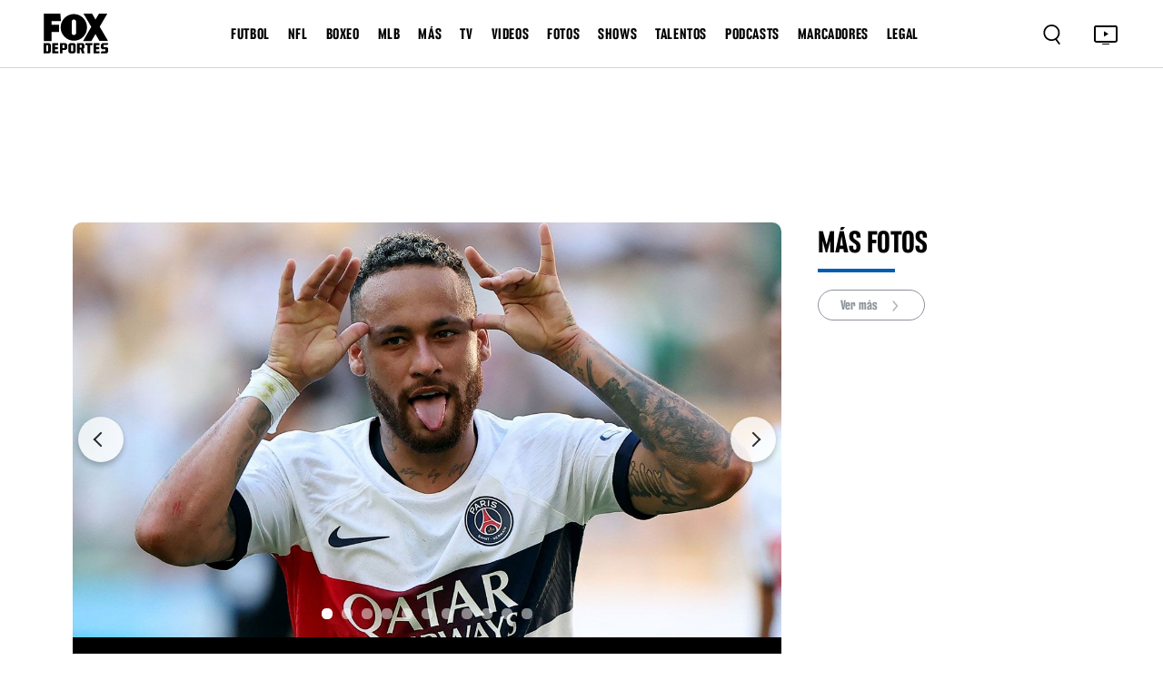

--- FILE ---
content_type: text/html; charset=utf-8
request_url: https://www.google.com/recaptcha/api2/aframe
body_size: 268
content:
<!DOCTYPE HTML><html><head><meta http-equiv="content-type" content="text/html; charset=UTF-8"></head><body><script nonce="N9Z_jeagBGO5fu4Hc0pVzA">/** Anti-fraud and anti-abuse applications only. See google.com/recaptcha */ try{var clients={'sodar':'https://pagead2.googlesyndication.com/pagead/sodar?'};window.addEventListener("message",function(a){try{if(a.source===window.parent){var b=JSON.parse(a.data);var c=clients[b['id']];if(c){var d=document.createElement('img');d.src=c+b['params']+'&rc='+(localStorage.getItem("rc::a")?sessionStorage.getItem("rc::b"):"");window.document.body.appendChild(d);sessionStorage.setItem("rc::e",parseInt(sessionStorage.getItem("rc::e")||0)+1);localStorage.setItem("rc::h",'1769179846783');}}}catch(b){}});window.parent.postMessage("_grecaptcha_ready", "*");}catch(b){}</script></body></html>

--- FILE ---
content_type: text/css; charset=UTF-8
request_url: https://www.foxdeportes.com/_astro/_s_.DoMNwTx1.css
body_size: 12863
content:
@import"https://fonts.googleapis.com/css2?family=DM+Sans:ital,opsz,wght@0,9..40,100..1000;1,9..40,100..1000&display=swap";@font-face{font-family:FANtasticFOX;src:url(/assets/webfonts/FANtasticFOX-Bold.otf);font-weight:700}@font-face{font-family:FANtasticFOX;src:url(/assets/webfonts/FANtasticFOX-Semibold.otf);font-weight:600}@font-face{font-family:FANtasticFOX;src:url(/assets/webfonts/FANtasticFOX-Medium.otf);font-weight:500}@font-face{font-family:FANtasticFOX;src:url(/assets/webfonts/FANtasticFOX-Regular.otf);font-weight:400}@font-face{font-family:FANtasticFOX;src:url(/assets/webfonts/FANtasticFOX-Light.otf);font-weight:300}@font-face{font-family:HaasGrotDisplay;src:url(/assets/webfonts/HaasGrotDisplay-Black.ttf);font-weight:900}@font-face{font-family:HaasGrotDisplay;src:url(/assets/webfonts/HaasGrotDisplay-Bold.ttf);font-weight:700}@font-face{font-family:HaasGrotDisplay;src:url(/assets/webfonts/HaasGrotDisplay-Medium.ttf);font-weight:500}@font-face{font-family:HaasGrotDisplay;src:url(/assets/webfonts/HaasGrotDisplay-Regular.ttf);font-weight:400}@font-face{font-family:HaasGrotDisplay;src:url(/assets/webfonts/HaasGrotDisplay-Light.ttf);font-weight:300}html{font-size:62.5%}:root{scroll-behavior:unset;--DMSans: "DM Sans", sans-serif;--FANtasticFOX: "FANtasticFOX";--HaasGrotDisplay: "HaasGrotDisplay";--white: #FFFFFF;--black: #000;--grey: #8C929A;--Bg-Grey: #F0F0F0;--light-grey: #CFD5DC;--dark-grey: #757575;--blue: #1389FF;--blue-fox: #025CB2;--Dark-Blue: #001F3D;--orange: #FF4B44;--green: #009944}html,body,header,footer,main,nav,section,div,menu,span,h1,h2,h3,h4,h5,h6,p,a,strong,i,ol,ul,li,form,label,button{margin:0;padding:0}ol,ul{list-style:none}button:focus,a:focus,input:focus,textarea:focus,select:focus{outline:none}a{text-decoration:none;color:inherit;transition:.2s all ease;-webkit-transition:.2s all ease;-moz-transition:.2s all ease}a:visited,a:hover,a:active{text-decoration:none}img{max-width:100%}body{font-family:var(--HaasGrotDisplay);font-size:1.6rem;font-weight:400;background:var(--white);color:var(--black)}h1,h2,h3,h4{font-family:var(--FANtasticFOX);font-weight:700}.container{max-width:1200px;width:100%;margin:0 auto;padding:0 15px}.container-fluid{padding-left:4.8rem;padding-right:4.8rem}.force-fullwidth{width:100vw!important;margin-left:calc(-50vw + 50%)!important;padding-left:0rem!important;padding-right:0!important;box-sizing:border-box!important}.force-fullwidth img{width:100%!important;height:auto!important;display:block!important}.header_area{width:100%;display:block;background:var(--white);position:sticky;top:0;z-index:1024}.main_header{background:var(--white);border-bottom:1px solid var(--light-grey);padding-top:1.5rem;padding-bottom:1.5rem}.main_header_mobile{position:fixed!important;top:0!important;left:0!important;z-index:1000}.main_nav{display:flex;align-items:center;justify-content:space-between}.main_logo img{max-width:7.2rem}.main_logo_temp img{max-width:15rem}.nav_links ul{display:flex;align-items:center;justify-content:center}.nav_links ul li a{font-family:var(--FANtasticFOX);font-size:1.8rem;font-style:normal;font-weight:700;line-height:130%;letter-spacing:.06rem;color:var(--black);display:inline-block;margin:0 1.6rem}.nav_right{display:flex;align-items:center;justify-content:flex-end}.search_icon button{background:none;border:none;outline:none;padding:0}.search_icon button img{max-width:2.4rem}.tv_icon button{background:none;border:none;outline:none;padding:0}.tv_icon button img{max-width:3rem}.tv_icon,.hamburger-menu{margin-left:3.2rem}.hamburger-menu{cursor:pointer;position:relative;display:none;z-index:999}.hamburger-menu button{background:none;border:none;outline:none;padding:0;display:flex;align-items:center}.hamburger-menu button img{max-width:2.4rem}.hamburger-menu .cross_icon{display:none}.hamburger-menu.current .cross_icon{display:block}.hamburger-menu.current .dot_icon{display:none}.ofcavas-menu{position:fixed;width:100%;height:100%;background:var(--white);z-index:-1;top:0;display:none;left:-100%;transition:.3s;overflow-y:scroll;padding-bottom:5rem}.ofcavas-menu.current{left:0}.ofcanvas_menu{margin-top:12.5rem;border-bottom:1px solid var(--light-grey);position:relative}.ofcanvas_menu ul li{padding-bottom:4rem;padding-right:3rem}.ofcanvas_menu ul li a{font-family:var(--FANtasticFOX);font-size:2.6rem;font-style:normal;font-weight:700;line-height:108.696%;text-transform:uppercase;letter-spacing:.06rem;color:var(--black)}.ofcanvas_links ul li{padding-top:4rem;padding-right:3rem}.ofcanvas_links ul li a,.ofcanvas_links ul li span{font-family:var(--FANtasticFOX);font-size:2.6rem;font-style:normal;font-weight:700;line-height:108.696%;text-transform:uppercase;letter-spacing:.06rem;color:var(--black);display:flex;align-items:center;justify-content:space-between}.ofcanvas_links ul li span{cursor:pointer}.ofcanvas_links ul li a img,.ofcanvas_links ul li span img{max-width:2rem}.submenu-div-container{display:flex;align-items:center;justify-content:space-between}.submenu-div-container a{flex-grow:0;width:90%!important}.ofcanvas_subcategory{padding-left:1.8rem;margin-top:.5rem}.ofcanvas_subcategory_item{border-bottom:1px solid var(--light-grey)!important;padding:.5rem 0}.back-to-top{width:4.5rem;height:4.5rem;line-height:4.3rem;background:var(--blue);color:var(--white);font-size:2rem;text-align:center;display:none;position:fixed;bottom:3rem;right:3rem;border-radius:50%;z-index:1000;box-shadow:0 .5rem 1rem #00000080;transition:.2s all ease}.back-to-top:hover{bottom:3.2rem;box-shadow:0 0 3rem var(--blue)}.footer_area{background:var(--blue-fox);padding:3.4rem 0rem 15.4rem}.footer_logo img{max-width:7.2rem}.social_icons ul{display:flex;align-items:center;gap:3.2rem;margin-top:3.2rem}.social_icons ul img{max-width:3.2rem;transition:.2s all ease}.social_icons ul img:hover{opacity:.85}.footer_links ul li a{font-size:1.8rem;font-style:normal;font-weight:500;line-height:176%;color:var(--white);display:inline-block;margin-bottom:1.6rem;transition:.2s all ease}.footer_links ul li a:hover{opacity:.85}.footer_cnt{max-width:40rem;width:100%;margin-left:auto;text-align:right}.footer_cnt p{font-size:1.6rem;font-style:normal;font-weight:500;line-height:170%;color:var(--white);text-align:right;margin-bottom:1.6rem}.footer_cnt a{color:#1abc9c}.footer_cnt a:hover{color:var(--white)}.scores_area{padding:1.6rem 0;max-height:170px;overflow:hidden;border-bottom:1px solid var(--light-grey)}.score_item{border-right:1px solid var(--light-grey);padding-right:3.5rem}.score_item h4{font-family:var(--HaasGrotDisplay);font-size:1.2rem;font-style:normal;font-weight:600;line-height:126%;color:var(--grey)}.score_inner{padding:1.5rem 0;display:flex;justify-content:space-between;align-items:flex-start}.score_left{display:flex;flex-direction:column}.score_left h3{display:flex;align-items:center}.score_right{display:flex;flex-direction:column;justify-content:flex-start;text-align:right;font-family:var(--FANtasticFOX);font-weight:700;line-height:118.182%;font-size:2.2rem}.score_bet_style{color:red;font-size:1.3rem;font-family:var(--HaasGrotDisplay);line-height:1.6}.score_inner h3{font-family:var(--FANtasticFOX);font-size:2.2rem;font-style:normal;font-weight:700;line-height:118.182%;color:var(--black);display:flex;align-items:center;margin:.3rem 0}.score_inner h3 img{max-width:1.6rem;margin-right:.6rem}.score_space{margin-left:.6rem!important}.score_inner h3.grey,.score_right .grey{color:var(--grey)}.score_inner h3 span{display:block;margin-left:auto}.score_item p{font-size:1.2rem;font-style:normal;font-weight:600;line-height:126%;color:var(--grey);margin:0}.scores_border{align-items:center!important;justify-content:center!important}.score_btn a{font-family:var(--FANtasticFOX);font-size:1.4rem;font-style:normal;font-weight:700;line-height:125%;color:var(--grey);display:inline-flex;align-items:center;gap:.8rem;border:1px solid var(--grey);padding:.6rem 1.6rem;border-radius:5rem}.score_btn select{font-family:var(--FANtasticFOX);font-size:1.4rem;font-style:normal;font-weight:700;line-height:125%;color:var(--grey);display:inline-flex;align-items:center;gap:.8rem;border:1px solid var(--grey);padding:.6rem 1.6rem;border-radius:5rem;width:100%}.score_btn a img{max-width:1.6rem}.play_banner{text-align:center}.play_banner img{max-width:100%}.score_calienteLogo_container{display:flex;flex-direction:column;justify-content:center;align-items:center;font-family:var(--HaasGrotDisplay);font-size:1.1rem}.score_slideContainer{display:flex;flex-direction:row;justify-content:space-around;align-items:center}.team_slider{padding:1.6rem 0rem;border-top:1px solid var(--light-grey);border-bottom:1px solid var(--light-grey)}.team_btnwraper{display:flex;align-items:center;justify-content:center;gap:2.4rem}.team_item a{font-family:var(--FANtasticFOX);font-size:1.6rem;font-style:normal;font-weight:700;line-height:115%;color:var(--black);background:transparent;border:1px solid var(--grey);width:100%;display:inline-flex;align-items:center;gap:.8rem;padding:.7rem 2.4rem;border-radius:5rem;white-space:nowrap}.team_item:not(.team_no_name_cnt) a img{width:2rem!important;height:auto!important}.team_item_w_img a{padding-right:5rem}.team_item a.grey{color:var(--grey);justify-content:center;padding:.8rem 3.2rem}.team_no_name_cnt a{width:auto;min-width:12rem;height:auto;padding:.7rem 1.8rem;display:flex;align-items:center;justify-content:center}.team_no_name_cnt a img{width:auto!important;height:18px!important}.news_area{padding:4rem 0}.news_banner{position:relative}.news_bannerItem img{width:100%;border-radius:1rem}.news_sldCnt_image_count_inner{position:relative;width:2.4rem;height:100%}.news_sldCnt_image_count_inner div{position:absolute;top:58%;left:38%;transform:translate(-50%,-50%);z-index:1;font-size:12px;color:#000;font-weight:700;display:flex;justify-content:center;align-items:center}.news_thumb_count{position:absolute;top:0;right:0;margin-right:.5rem;margin-top:.5rem;width:4rem!important}.news_thumb_count_inner{position:relative;width:100%;height:100%}.news_thumb_count_inner img{z-index:0}.news_thumb_count_inner div{position:absolute;top:60%;left:38%;transform:translate(-50%,-50%);z-index:1;font-size:12px;color:#000;font-weight:700;display:flex;justify-content:center;align-items:center}.news_thumb_count_side{position:absolute;top:0;right:0;margin-right:.5rem;margin-top:.5rem;width:3.1rem!important;height:auto}.news_thumb_count_side_inner{position:relative;width:100%;height:100%}.news_thumb_count_side_inner img{z-index:0}.news_thumb_count_side_inner div{position:absolute;top:60%;left:38%;transform:translate(-50%,-50%);z-index:1;font-size:12px;color:#000;font-weight:700;display:flex;justify-content:center;align-items:center}.news_bannerCnt{width:100%;background:linear-gradient(180deg,#0000 1.37%,#000000b3);padding:1.6rem 2.4rem;border-radius:0rem 0rem 1rem 1rem;position:absolute;bottom:0}.news_bannerCnt button{background:none;border:none;outline:none;padding:0}.news_bannerCnt button img{max-width:4rem}.news_bannerCnt h4{display:-webkit-box;-webkit-box-orient:vertical;overflow:hidden;font-size:2em;font-style:normal;font-weight:700;line-height:108%;color:var(--white);margin:1.6rem 0}.news_bannerCnt p{font-size:1.6rem;font-style:normal;font-weight:500;line-height:157%;color:var(--white);margin:0;display:flex;align-items:center}.news_bannerCnt p span{width:.8rem;height:.8rem;display:block;background:var(--white);border-radius:50%;margin:0 .8rem}.news_slider{margin-top:1.6rem}.news_sldItem{position:relative}.news_sldInner img{width:100%;height:15.2rem;object-fit:cover;border-radius:.5rem}.news_sldCnt{width:100%;background:linear-gradient(180deg,#0000,#000000b3 50%);padding:.8rem;border-radius:.5rem;position:absolute;bottom:0}.news_sldCnt a{display:inline-block}.news_sldCnt img{max-width:2.4rem}.news_sldCnt h4{font-size:2rem;font-style:normal;font-weight:700;line-height:105%;color:var(--white);margin:0rem 0 .4rem}.news_sldCnt p{font-size:1.2rem;font-style:normal;font-weight:500;line-height:156%;color:var(--white);display:flex;align-items:center;margin:0}.news_sldCnt p span{width:.8rem;height:.8rem;display:block;background:var(--white);border-radius:50%;margin:0 .8rem}.news_title h3{font-size:2.8rem;font-style:normal;font-weight:700;line-height:109%;color:var(--black);margin:0;position:relative}.news_title h3:after{content:"";width:4.8rem;height:.4rem;background:var(--blue-fox);display:block;margin-top:1.2rem}.news_area .row{--bs-gutter-x: 3.6rem}.news_loadmore_cont{margin-top:3rem;width:100%}.news_loadmore button{font-family:var(--FANtasticFOX);font-size:1.8rem;font-style:normal;font-weight:700;line-height:130%;color:var(--grey)!important;display:inline-flex;align-items:center;gap:.6rem;background-color:transparent;border:1px solid var(--grey);padding:1.2rem 3.6rem;border-radius:5rem;margin-top:4.5rem}.news_loadmore button.clicked{background-color:var(--black);color:var(--white)!important}.news_loadmore button img{max-width:1.6rem}.news_banner_section .news_public_tag,.news_tag{display:-webkit-box;-webkit-box-orient:vertical;overflow:hidden;text-overflow:ellipsis;-webkit-line-clamp:1}.news_banner_section .news_banner .news_public_tag{font-size:1.6rem!important}.news_banner_section .news_slider .news_public_tag{font-size:.8em!important}.news_banner_section .news_sldCnt h4{display:-webkit-box;-webkit-box-orient:vertical;overflow:hidden;line-height:2rem}.news_banner_section .news_sub_banners_mobile{margin-left:-2rem;margin-right:-2rem}.timetag_newslist a.public_tag_link{font-family:var(--HaasGrotDisplay);font-size:1.6rem;font-style:normal;font-weight:500;line-height:157%;color:var(--grey);margin:0;display:flex;align-items:center}.viewed_item{margin-top:2.4rem}.viewed_cnt a{max-width:30rem;width:100%;padding:1rem 0rem;border-top:1px solid var(--light-grey);border-bottom:1px solid var(--light-grey);display:flex;align-items:center;gap:1.6rem}.viewed_cnt2 a{width:100%;padding:0;border-top:none;border-bottom:none;display:flex;align-items:center}.viewed_cnt2{margin-bottom:10px}.viewed_cnt2 .search-category{color:gray;font-size:1.4rem}.viewed_cnt img{max-width:1.2rem}.viewed_cnt p{font-family:var(--FANtasticFOX);font-size:1.8rem;font-style:normal;font-weight:700;line-height:130%;margin:0}.viewed_cnt_bigger p{font-size:2.4rem!important}.advertise_item{max-width:30rem;width:100%;margin-top:-18rem;margin-bottom:4rem}.advertise_item p{font-family:var(--FANtasticFOX);font-size:1.2rem;font-style:normal;font-weight:400;line-height:136.364%;text-transform:uppercase;color:#757575;margin-bottom:1rem}.advertise_item a{display:block}.advertise_item img{width:100%}.news_left,.news_right{margin-bottom:3.2rem;position:relative}.trending_videos{max-width:24rem;width:100%;margin-top:3.2rem;margin-bottom:4rem}.trending_videos .news_sldItem{margin-bottom:1.6rem}.trending_videos .news_sldItem .news_sldInner img{height:initial}.trending_videos .news_sldCnt h4{margin-top:.4rem}.news_item{margin-top:3.2rem;display:flex;align-items:center;justify-content:space-between}.news_thumb{width:43%}.timetag{white-space:normal;overflow:visible}.timetag_twolines{white-space:normal;overflow:hidden;text-overflow:ellipsis;display:-webkit-box;-webkit-line-clamp:2;-webkit-box-orient:vertical;line-clamp:2;box-orient:vertical}.news_content{width:54%}.news_thumb{position:relative}.news_thumbInner a{display:block;width:100%;border-radius:.95rem}.card_thumb_icon_count{position:absolute;bottom:1rem;left:1rem!important;z-index:99;width:4rem!important;height:auto}.gallery_side_thumb_icon{position:absolute;width:4rem!important;bottom:1.3rem!important}.gallery_side_thumb_icon img{z-index:0}.news_thumIcon{position:absolute;bottom:1rem;left:1rem!important;z-index:99;width:4rem!important;height:auto}.news_thumbInner a img{width:100%;border-radius:.95rem}.news_thumbBottom{background:linear-gradient(180deg,#0000,#0009);padding:1.5rem 1.8rem;border-radius:0rem 0rem .82rem .82rem;width:100%;display:flex;align-items:center;justify-content:space-between;position:absolute;bottom:0}.news_thumbBottom img{max-width:4rem}.news_thumbBottom span{font-size:1.6rem;font-style:normal;font-weight:500;line-height:157%;color:var(--white);background:#00000080;display:inline-block;padding:.1rem .8rem;border-radius:.2rem}.news_content a{font-family:var(--FANtasticFOX);font-size:3.2rem;font-style:normal;font-weight:700;line-height:108%;color:var(--black);display:block;margin-bottom:1.6rem}.news_content p{font-size:1.6rem;font-style:normal;font-weight:500;line-height:157%;color:var(--grey);margin:0;display:flex;align-items:center}.news_content p span{width:.8rem;height:.8rem;display:block;background:var(--grey);border-radius:50%;margin:0 .8rem}.super_sixpart{background:var(--Bg-Grey);padding:2.4rem 0;text-align:center}.super_sixItem img{max-width:100%}.alert_area{background:var(--blue-fox);padding:.6rem 0}.alert_item h4{font-size:2.8rem;font-style:normal;font-weight:700;line-height:109%;color:var(--white);margin:0}.alert_item p{font-size:1.8rem;font-style:normal;font-weight:500;line-height:176%;color:var(--white);margin:0}.gallery-area{padding:4.4rem 0 5.6rem;overflow:hidden}.gallery-area .row{--bs-gutter-x: 2.4rem}.gallery-area-inner{max-width:1120px;margin:0 auto}.gallery-item{position:relative;z-index:9}.gallery-item:after{content:"";position:absolute;width:10000rem;height:.1rem;left:0;bottom:0;transform:translate(-50%);z-index:-1;background:var(--light-grey);backdrop-filter:blur(1.75rem);display:none}.gallery-item-inner,.gallery-item-inner-opt{padding:3.2rem;border-radius:1.5rem;background:var(--Dark-Blue);position:relative;z-index:8}.gallery-item-inner:after{content:"";position:absolute;width:100rem;height:100%;top:0;left:0;background:var(--Dark-Blue);z-index:-1;transform:translate(-100%);display:none}.gallery-item-inner:before{content:"";position:absolute;width:100rem;height:100%;top:0;right:0;background:var(--Dark-Blue);z-index:-1;transform:translate(100%);display:none}.gallery-item-inner h2,.gallery-item-inner-opt h2{color:var(--white);font-family:var(--FANtasticFOX);font-size:3.6rem;font-weight:700;margin-bottom:3.2rem}.gallery-item-inner ul{display:flex;align-items:center}.gallery-item-inner ul li a{color:var(--black);font-family:var(--FANtasticFOX);font-size:1.4rem;font-weight:700;width:9.6rem;height:3.4rem;display:flex;align-items:center;justify-content:center;border-radius:9rem;border:.05rem solid var(--white);background:var(--white)}.gallery-item-inner ul li a img{max-width:1.1rem;margin-left:.8rem;transition:.2s all ease;-webkit-transition:.2s all ease;-moz-transition:.2s all ease}.gallery-item-inner ul li:nth-of-type(2) a{background:transparent;color:var(--white);margin-left:2.4rem}.gallery-item-inner ul li:nth-of-type(2) a img{filter:brightness(0) saturate(100%) invert(100%) sepia(7%) saturate(0%) hue-rotate(190deg) brightness(103%) contrast(104%)}.gallery-item-inner ul li a:hover{color:var(--black);background:var(--white)}.gallery-item-inner ul li a:hover img{filter:brightness(0) saturate(100%) invert(0%) sepia(0%) saturate(0%) hue-rotate(324deg) brightness(96%) contrast(104%)}.gallery-item-inner2{padding:3.2rem 0 5.6rem;max-width:72.8rem;margin:0 auto}.gallery-item-inner2 img{width:100%;display:block;margin:0 auto}.gallery-item2{margin-bottom:2.4rem}.gallery-item2-inner{position:relative;z-index:8}.icon_thumb_count_inner>img,.gallery-item2-inner>img{width:100%;border-radius:.6rem}.icon_thumb_count,.gallery-item2-inner2{position:absolute;left:1.7rem;bottom:1.9rem}.icon_thumb_relative{position:relative}.icon_thumb_count_news_inner{position:relative;width:40px;height:40px}.news_banner_icon_thumb{position:relative;width:2.4rem!important;height:auto}.news_banner_icon_thumb img{width:100%;height:100%;z-index:0!important}.icon_thumb_count_inner,.icon_thumb_sidebar_2{position:relative;width:100%;height:100%}.news_banner_icon_thumb div,.icon_thumb_sidebar_2 div,.card_thumb_icon_count div,.gallery_side_thumb_icon div,.icon_thumb_count_news_inner div,.icon_thumb_count_inner div{position:absolute;top:60%;left:38%;transform:translate(-50%,-50%);z-index:1;font-size:12px;color:#000;font-weight:700;display:flex;justify-content:center;align-items:center}.icon_thumb_count_inner img,.gallery-item2-inner2 img{max-width:3.1rem;border-radius:0rem}.icon_thumb_sidebar_2 img{max-width:40px!important;width:32px!important;height:auto}.gallery-item2-inner3{padding:.8rem 0 .3rem}.gallery-item2-inner3 h2{font-family:var(--FANtasticFOX);font-size:2.6rem;font-weight:700;margin-bottom:1.1rem}.gallery-item2-inner3 h2 a{color:var(--black)}.gallery-item2-inner3 h2 a:hover{color:var(--blue)}.news_public_tag,.news_tag{font-size:1.6rem!important}.gallery-item2-inner3 p{color:var(--grey);font-family:var(--HaasGrotDisplay);font-size:1.6rem;font-weight:500;display:flex;align-items:center}.gallery-item2-inner3 p span{width:.6rem;height:.6rem;border-radius:50%;display:block;background:var(--grey);margin:0 1rem}.gallery-item3{padding-top:40px;text-align:center}.gallery-item3 a{color:var(--grey);font-family:var(--DMSans);font-size:1.8rem;font-weight:700;padding:1.2rem 4rem;border-radius:10rem;border:.05rem solid var(--grey)}.gallery-item3 a img{max-width:1.1rem;margin-left:.8rem;filter:brightness(0) saturate(100%) invert(62%) sepia(6%) saturate(408%) hue-rotate(175deg) brightness(91%) contrast(89%);transition:.2s all ease;-webkit-transition:.2s all ease;-moz-transition:.2s all ease}.gallery-item3 a:hover{background:var(--grey);color:var(--white)}.gallery-item3 a:hover img{filter:brightness(0) saturate(100%) invert(100%) sepia(0%) saturate(7490%) hue-rotate(225deg) brightness(101%) contrast(102%)}.gallery-area2{background:var(--Bg-Grey)}.gallery-area2 .gallery-item-inner2{padding:2.4rem 0}.advertisement-area{position:relative;z-index:9;padding:2rem;margin-bottom:4rem;background:var(--Bg-Grey)}.advertisement-item{max-width:40rem;margin:0 auto}.advertisement-area p{color:var(--dark-grey);font-family:var(--FANtasticFOX);font-size:1.4rem;font-weight:400;text-transform:uppercase;margin-bottom:1.4rem}.advertisement-area img{width:100%;display:block;margin:0 auto}.advertisement-area:after{content:"";position:absolute;width:100rem;height:100%;top:0;left:0;background:var(--Bg-Grey);z-index:-1;transform:translate(-100%);display:none}.advertisement-area:before{content:"";position:absolute;width:100rem;height:100%;top:0;right:0;background:var(--Bg-Grey);z-index:-1;transform:translate(100%);display:none}.gallery-area3{padding-bottom:5rem}.gallery-area3 .row{--bs-gutter-x: 2.4rem}.gallery-area3 .gallery-item-inner2{padding:4rem 0}.gallery-item4{display:flex;flex-wrap:wrap}.gallery-item4-inner{width:calc(100% - 30rem);padding-right:4rem}.gallery-carousel .owl-nav button.owl-next,.gallery-carousel .owl-nav button.owl-prev{width:5.6rem;height:5.6rem;border-radius:50%;background:url(../images/gallery-22.png);background-repeat:no-repeat;background-size:cover;background-position:center;filter:drop-shadow(0px 1.79px 6.266px rgba(0,0,0,.14));color:transparent;position:absolute;top:50%;left:1.5rem;transform:translateY(-50%)}.gallery-carousel .owl-nav button.owl-next{left:auto;right:1.5rem;background-image:url(../images/gallery-23.png)}.gallery-carousel .owl-nav button.owl-prev:hover{background-image:url(../images/gallery-22.png);color:transparent;background-color:transparent}.gallery-carousel .owl-nav button.owl-next:hover{background-image:url(../images/gallery-23.png);color:transparent;background-color:transparent}.gallery-carousel .owl-theme .owl-nav{margin-top:0}.gallery-carousel .owl-dots{width:100%;display:flex;align-items:center;justify-content:center;position:absolute;bottom:2.4rem;left:0}.gallery-carousel .owl-dot{background:none;border:none;outline:none;padding:0}.gallery-carousel .owl-dot span{width:1rem;height:1rem;display:block;border-radius:50%;margin:0rem .6rem!important;background:var(--light-grey);transition:.2s all ease;-webkit-transition:.2s all ease;-moz-transition:.2s all ease}.gallery-carousel .owl-dot span.active span,.gallery-carousel .owl-dot span:hover span{background:var(--blue-fox)}.gallery-item4-inner4{padding:1.2rem 2.4rem;background:var(--black)}.gallery-item4-inner4 p{color:var(--light-grey);font-size:1.4rem;font-weight:500;min-height:6rem!important}.gallery-item4-inner5{display:flex;align-items:center;justify-content:space-between;padding-left:1.6rem;background:var(--Dark-Blue);margin-bottom:3.2rem}.gallery-item4-inner5 p{color:var(--white);font-size:1.4rem;font-weight:500}.gallery-item4-inner5 div:nth-of-type(2){width:4.8rem;height:4.8rem;display:flex;align-items:center;justify-content:center;margin-right:1.5rem}.gallery-item4-inner5 div:nth-of-type(2) img{max-width:2.9rem}.gallery-item4-inner6 h2{color:var(--black);font-family:var(--FANtasticFOX);font-size:4.6rem;font-weight:700;margin-bottom:1.6rem}.gallery-item4-inner6 h5{color:var(--black);font-size:1.8rem;font-weight:600;margin-bottom:1.6rem}.gallery-item4-inner6 h5 span{color:var(--blue-fox)}.gallery-item4-inner6 p{color:var(--grey);font-size:1.6rem;font-weight:500;display:flex;align-items:center}.gallery-item4-inner6 p span{width:.6rem;height:.6rem;border-radius:50%;display:block;background:var(--grey);margin:0 1rem}.gallery-item4-inner7{width:30rem}.gallery-item4-inner8{display:flex;align-items:center;justify-content:space-between;margin-bottom:2.4rem}.gallery-item4-inner8 h2{color:var(--black);font-family:var(--FANtasticFOX);font-size:3.6rem;font-weight:700}.gallery-item4-inner8 h2 span{width:8.5rem;height:.4rem;display:block;background:var(--blue-fox);margin-top:.8rem;transition:.2s all ease;-webkit-transition:.2s all ease;-moz-transition:.2s all ease}.gallery-item4-inner8 h2:hover span{width:10rem}.gallery-item4-inner8 a{color:var(--grey);font-family:var(--FANtasticFOX);font-size:1.6rem;font-weight:700;padding:.8rem 2.4rem;border-radius:10rem;border:.05rem solid var(--grey)}.gallery-item4-inner8 a img{max-width:1.6rem;margin-left:.8rem;transition:.2s all ease;-webkit-transition:.2s all ease;-moz-transition:.2s all ease}.gallery-item4-inner8 a:hover{background:var(--grey);color:var(--white)}.gallery-item4-inner8 a:hover img{filter:brightness(0) saturate(100%) invert(100%) sepia(0%) saturate(7476%) hue-rotate(333deg) brightness(110%) contrast(92%)}.gallery-item4-inner7 .gallery-item2{margin-bottom:2.4rem}.gallery-item4-inner3 img{width:100%;border-radius:1rem 1rem 0rem 0rem}.gallery_rowPadding{padding:0 15px}.punto_part{border-bottom:1px solid var(--light-grey);padding-bottom:4rem;margin-bottom:5.6rem}.punto_part_studios{padding-bottom:4rem;margin-bottom:5.6rem}.punto_part h4,.punto_part_studios h4{font-size:4.6rem;font-style:normal;font-weight:700;line-height:100%;color:var(--black);margin-top:3.2rem}.punto_part img{width:100%;border-radius:1.5rem}.punto_part p{font-size:1.8rem;font-style:normal;font-weight:500;line-height:176%;color:var(--grey);margin:1.5rem 0rem 3.2rem}.punto_part_studios p{font-size:1.8rem;font-style:normal;font-weight:500;line-height:176%;color:var(--black);margin:1.5rem 0rem 3.2rem}.punto_part a{font-family:var(--FANtasticFOX);font-size:1.6rem;font-style:normal;font-weight:700;line-height:115%;color:var(--black);background:transparent;border:1px solid var(--grey);display:inline-block;padding:.8rem 3.2rem;border-radius:5rem;transition:.2s all ease}.punto_part a:hover{background:var(--black);color:var(--white)}.punto_row .gallery-item2-inner{position:relative}.punto_row .gallery-item2-inner2{width:100%;height:75%;background:linear-gradient(180deg,#0000,#00000080);padding:1.8rem;display:flex;flex-direction:column;justify-content:flex-end;border-radius:.6rem;position:absolute;bottom:0;left:0}.punto_cnt p a,.punto_cnt_studios p a{font-family:var(--HaasGrotDisplay);font-size:1.8rem;font-style:normal;font-weight:500;line-height:176%;color:var(--blue-fox)!important;background:transparent!important;border:none;padding:0}.channel_part{max-width:78rem;width:100%;display:grid;grid-template-columns:repeat(4,1fr);grid-gap:1.2rem}.channel_item a{display:block;text-align:center;border:1px solid var(--light-grey);height:8rem;display:flex;align-items:center;justify-content:center;padding:.5rem .8rem;border-radius:.7rem}.channel_item img{max-width:100%}.podcasts_area{padding:4.5rem 0rem 5rem}.podcasts_upper img{max-width:100%}.podcasts_main{padding-top:6.4rem}.podcast_uppercnt h3{font-size:4.6rem;font-style:normal;font-weight:700;line-height:100%;color:var(--black);margin-bottom:1.6rem}.podcast_uppercnt p{font-size:2rem;font-style:normal;font-weight:500;line-height:180%;color:var(--grey);margin-bottom:3.2rem}.studios_thumb a{display:block;width:100%;height:100%}.studios_thumb{width:100%;aspect-ratio:3 / 2;overflow:hidden}.studios_thumb img{width:100%;height:100%;object-fit:fill;display:block}.podcast_thumb a{display:block}.podcast_thumb img{width:100%;border-radius:.6rem}.podcasts_item{margin-bottom:2.5rem}.podcast_cnt{padding-top:1.6rem}.podcast_cnt a{font-family:var(--FANtasticFOX);font-size:2.6rem;font-style:normal;font-weight:700;line-height:106%;color:var(--black)}.podcasts_main .row{--bs-gutter-x: 2.4rem}.podcast_row2{margin-top:4rem}.podcast_banner img{width:100%;border-radius:1.5rem}.podcast2_content{padding-top:3.1rem;padding-bottom:2.4rem;border-bottom:1px solid #CFD5DC}.podcast2_content h3{font-size:4.6rem;font-style:normal;font-weight:700;line-height:100%;color:var(--black)}.podcast2_content h4{font-family:var(--HaasGrotDisplay);font-size:2rem;font-style:normal;font-weight:600;line-height:160%;color:var(--black);margin:1.5rem 0}.podcast2_content p{font-size:1.8rem;font-style:normal;font-weight:500;line-height:176%;color:var(--grey);margin:0}.podcast_chanel{padding-top:2.4rem}.podcast_chanel h4{font-family:var(--HaasGrotDisplay);font-size:2rem;font-style:normal;font-weight:600;line-height:160%;color:var(--black);margin-bottom:.8rem}.podcast_chanel ul{display:flex;align-items:center;gap:2.4rem}.podcast_chanel img{max-width:5.5rem}.podcast_right a{display:inline-block}.podcast_right img{max-width:100%}.marketing_area{padding:2.4rem 0rem 5.6rem!important;min-height:75vh}.article_area{padding:4rem 0rem 8rem}.article_banner img{width:100%;border-radius:1.5rem 1.5rem 0rem 0rem}.article_main{margin-top:4rem}.caliente-ad-header-cont{--bs-gutter-x:0rem}.article_bannerCnt{background-color:var(--Dark-Blue);display:flex;align-items:center;justify-content:space-between;margin-top:-.2rem;padding-left:1.6rem;padding-top:.5rem}.article_bannerCnt_margin{margin-top:1rem}.article_social{display:flex;flex-direction:row;gap:1.3rem;margin-right:1rem}.article_bannerCnt p{font-size:1.4rem;font-style:normal;font-weight:500;line-height:160%;color:var(--white);margin:0}.article_bannerCnt a{width:4.8rem;height:4.8rem;display:flex;align-items:center;justify-content:center;background:var(--blue-fox)}.article_bannerCnt a img{max-width:3rem}.article_main .row{--bs-gutter-x: 3.6rem}.nick_item{margin-top:2.4rem;padding:1.6rem 0rem;border-top:1px solid var(--light-grey);border-bottom:1px solid var(--light-grey)}.nick_item h3{font-size:2.3rem;font-style:normal;font-weight:700;line-height:117%;color:var(--black);margin:0}.nick_item p{font-size:1.4rem;font-style:normal;font-weight:500;line-height:160%;color:var(--grey);margin:0}.article_cntheading{margin-top:3.2rem}.article_cntheading h3{font-size:4.6rem;font-style:normal;font-weight:700;line-height:100%;color:var(--black);margin:0}.article_cntheading h5{font-family:var(--HaasGrotDisplay);font-size:2rem;font-style:normal;font-weight:600;line-height:160%;color:var(--black);margin:1.5rem 0}.article_cntheading p{font-size:1.6rem;font-style:normal;font-weight:500;line-height:157%;color:var(--grey);margin:0;display:flex;align-items:center}.article_cntheading p span{width:.8rem;height:.8rem;background:var(--grey);display:block;margin:0 .8rem;border-radius:50%}.related-note-insert a{font-weight:600!important}.artice_maincnt{margin-top:2.2rem!important;display:block;height:auto;min-height:100%;overflow:visible;position:relative}.artice_maincnt ul{list-style:disc!important;padding-left:2rem!important;font-family:var(--HaasGrotDisplay)!important;font-size:1.8rem!important;line-height:156%}.artice_maincnt ul a,.artice_maincnt ol a{color:var(--blue-fox);text-decoration:underline}.artice_maincnt ol{list-style:decimal!important;padding-left:2rem!important;font-family:var(--HaasGrotDisplay)!important;font-size:1.8rem!important;line-height:156%}body .artice_maincnt h2{font-size:3rem!important}.artice_maincnt .kg-embed-instagram-card{margin:0!important;text-align:left!important}.artice_maincnt .kg-embed-instagram-card iframe{width:75%!important;height:100%!important;display:block;position:relative}.artice_maincnt p{font-size:1.8rem;font-style:normal;font-weight:400;line-height:176%;color:var(--black);margin-bottom:1.5rem}.artice_maincnt blockquote{font-size:1.8rem;font-style:normal;font-weight:400;line-height:176%;color:var(--black);padding:10px 20px;margin:0 0 20px;border-left:5px solid #EEE}.artice_maincnt p a{color:var(--blue-fox);text-decoration:underline}.artice_maincnt .kg-title-news-gallery h4{font-size:2.4rem!important;text-align:center}.artice_maincnt .kg-news-gallery-row{display:flex!important;flex-wrap:wrap!important}.kg-news-gallery-row>div:nth-child(n+2){width:33.33%;max-width:33.33%;box-sizing:border-box}.artice_maincnt .kg-news-gallery{padding-top:1.8rem!important}.artice_maincnt .kg-news-title{font-size:2.3rem;text-align:center}.artice_maincnt .kg-news-abstract{font-size:1.6rem}.artice_maincnt .kg-image-card{display:flex;flex-direction:column}.artice_maincnt .kg-image-card .kg-image-title{order:1;font-weight:600;text-align:center;font-size:1.9rem;margin-bottom:.5rem}.artice_maincnt .kg-image-card .kg-image{order:2}.artice_maincnt .kg-image-card .kg-image-copyright{order:3;text-align:right}.artice_maincnt .kg-embed-card iframe{width:100%!important;min-height:45rem!important}.article_capture{margin-top:6.4rem}.article_capture img{max-width:100%}.homeTab_main{margin-top:5.6rem}.homeTab_left{padding:5.5rem 3.2rem 10rem;border-radius:1rem}.homeTab_transparent{background-color:var(--Dark-Blue)}.homeTab_leftItem img{max-width:16.1rem}.homeTab_leftItem h3{font-size:4.1rem;font-style:normal;font-weight:700;line-height:107.317%;color:var(--white);text-align:center;margin-top:2.4rem;position:relative}.homeTab_leftItem h3:after{content:"";width:10.8rem;height:1px;display:block;background:var(--white);margin:4rem auto}.homeTab_leftItem p{font-family:var(--FANtasticFOX);font-size:1.4rem;font-style:normal;font-weight:500;line-height:137%;color:var(--white);text-align:center;margin-bottom:1.6rem}.homeTab_leftItem a{font-family:var(--FANtasticFOX);font-size:1.8rem;font-style:normal;font-weight:700;line-height:130%;color:var(--white);background:transparent;border:1px solid var(--white);display:inline-flex;align-items:center;padding:1rem 4rem;border-radius:5rem;gap:.8rem;margin-top:3rem}.homeTab_leftItem a img{max-width:1.6rem}.homeTab_main .row{--bs-gutter-x: 5rem}.tab_links .nav-tabs{padding:2.4rem 3.2rem;border:none;border-bottom:1px solid var(--light-grey);display:flex;align-items:center;gap:3.2rem}.tab_links .nav-tabs .nav-link{font-family:var(--FANtasticFOX);font-size:1.8rem;font-style:normal;font-weight:700;line-height:130%;color:var(--black);background:transparent;border:none;padding:0;margin:0;padding-bottom:.4rem;border-bottom:.2rem solid transparent;transition:.2s all ease}.tab_links .nav-tabs .nav-link:hover,.tab_links .nav-tabs .nav-link.active{border-color:var(--black)}.tab_content{margin-top:3.2rem}.homeTab_calender{padding-top:2.4rem}.tabcalender_title h3{font-size:2.3rem;font-style:normal;font-weight:700;line-height:117%;text-transform:uppercase;color:var(--black);background:#f0f0f0;padding:1.4rem 3rem;border-radius:.5rem}.tabcalender_table table{width:100%}.tabcalender_table th{font-size:1.4rem;font-style:normal;font-weight:500;line-height:157%;color:var(--grey);padding:2.4rem 0rem 1.2rem;border-bottom:1px solid var(--light-grey)}.tabcalender_table th:first-child{padding-left:1.6rem;width:35%}.tabcalender_table td{font-size:1.6rem;font-style:normal;font-weight:500;line-height:150%;color:var(--grey);padding:3.2rem 0rem;border-bottom:1px solid var(--grey)}.tabcalender_table td:first-child{padding-left:1.6rem;width:50%}.tabcalender_table td h4{font-family:var(--HaasGrotDisplay);font-size:1.8rem;font-style:normal;font-weight:500;line-height:156%;color:var(--grey);margin:0}.tabcalender_table td h4 span{font-size:1.4rem;display:block}.calender_tableItem{display:flex;align-items:center;gap:2rem}.calender_tableInner img{max-width:2.8rem}.calender_tableInner span{font-family:var(--FANtasticFOX);font-size:2rem;font-style:normal;font-weight:700;line-height:105%;text-transform:uppercase;color:var(--black);display:inline-block;margin-left:1.5rem}.calender_tableInner{display:flex;align-items:center}.tabcalender_title2{margin-top:4.8rem}.tab_breadcumb ul{display:flex;align-items:center;justify-content:center;gap:.4rem;margin-bottom:4rem}.tab_breadcumb ul li a{font-size:1.4rem;font-style:normal;font-weight:500;line-height:156%;color:var(--white);transition:.2s all ease}.tab_breadcumb ul li img{width:1.1rem}.tab_breadcumb ul li a:hover{opacity:.85}.tab_post_breadcumb ul{display:flex;align-items:center;justify-content:flex-start;gap:.4rem;margin-bottom:1rem;font-size:1.4rem;font-style:normal;font-weight:500;color:var(--grey)!important}.tab_post_breadcumb ul li a{line-height:156%;transition:.2s all ease}.tab_post_breadcumb ul li a:hover{opacity:.85}.gallery_area{max-width:1200px;width:100%;height:100%;margin:0 auto;padding:0 15px;display:flex;flex-direction:column;align-items:center;justify-content:center}.carousel{width:100%}.gallery_item_container{width:100%;height:auto}.gallery_item_image_container{display:flex}.gallery_img{top:0;left:0;position:absolute;z-index:0}.gallery_img_size{height:637px;width:100%}.gallery_img-gradient{position:absolute;top:0;left:0;z-index:2;background:linear-gradient(to bottom,#0000 20%,#000000e6);pointer-events:none}.gallery_img-gradient_single{position:absolute;top:0;left:0;z-index:2;background:linear-gradient(to bottom,#0000 80%,#000);pointer-events:none}.gallery_circle{width:50px;height:50px;background-color:#fff;border-radius:50%;display:flex;align-items:center;justify-content:center;cursor:pointer;box-shadow:0 4px 6px #0000004d}.gallery_arrow{display:block;width:12px;height:12px;border:solid black;border-width:2px 2px 0 0;transition:border-color .2s ease}.gallery_arrow-left{transform:rotate(-135deg)}.gallery_arrow-right{transform:rotate(45deg)}.gallery_circle:hover{transform:scale(1.1)}.gallery_circle:hover .gallery_arrow{border-color:#333}.carousel-control-next,.carousel-control-prev{position:absolute;top:20px;bottom:0;z-index:1;display:flex;align-items:center;justify-content:center;width:8%;padding:0;color:#fff;text-align:center;background:0 0;border:0;opacity:.8;transition:opacity .15s ease;z-index:3}.carousel-indicators button{background-color:gray;border-radius:90%;margin-left:5px!important;margin-right:5px!important;width:12px!important;height:12px!important}.carousel-control-next{right:0}.carousel-control-prev{left:0}.gallery_title{letter-spacing:0;line-height:5rem;font-size:3.6em}.gallery_button{display:inline-block;position:relative;cursor:pointer;outline:none;white-space:nowrap;margin:5px;padding:8px 22px;font-size:.875rem;line-height:24px;background-color:#1abc9c;color:#fff;font-weight:700;text-transform:uppercase;letter-spacing:1px;border:none;text-shadow:1px 1px 1px rgba(0,0,0,.2)}.gallery_button:hover{background-color:#444;color:#fff}.gallery_button-border{border:2px solid #444;background-color:transparent;color:#333;font-weight:700;text-shadow:none}.gallery_button-circle{border-radius:20px}.gallery_text-title-copyright{position:absolute;bottom:0;left:16px;color:#fff}.gallery_copyright{font-size:small;color:#ccc}.header-links-ul-container{display:flex;list-style:none;margin:0;padding:0}.header-menu-option{position:relative;display:inline-block}.header-menu-option a,.header-menu-option span{display:block;margin:0 1.6rem;font-family:var(--FANtasticFOX);font-size:1.8rem;font-weight:700;line-height:130%;color:var(--black);letter-spacing:.06rem;text-decoration:none}.header-menu-option span{cursor:pointer}.header-menu-option a:hover{background-color:#f8f9fa;color:#333}.sub-menu-container{position:absolute;top:100%;left:0;background-color:#fff;border:1px solid #eee;box-shadow:0 4px 6px #0000001a;list-style:none;margin:0;padding:0;opacity:0;visibility:hidden;transition:opacity .3s ease,visibility 0s ease .3s;width:max-content}.header-menu-option:hover>.sub-menu-container,.sub-menu-container:hover{opacity:1;visibility:visible;transition:opacity .3s ease,visibility 0s ease 0s}.sub-menu-container .menu-item{display:block;border-top:1px solid #EEE}.sub-menu-container .menu-item>a{display:block;padding:11px 15px;font-weight:400;color:#666;text-decoration:none;white-space:nowrap}.sub-menu-container .menu-item>a:hover{background-color:#f8f9fa;color:#333}.sub-menu-container.sub-menu-container-scroll{max-height:200px;overflow-y:auto}.sub-menu-container.sub-menu-container-scroll::-webkit-scrollbar{width:5px;height:8px;-webkit-appearance:none}.sub-menu-container.sub-menu-container-scroll::-webkit-scrollbar-track{background:#fff}.sub-menu-container.sub-menu-container-scroll::-webkit-scrollbar-thumb{background:#133c76;border-radius:15px}.sub-menu-container.sub-menu-container-scroll::-webkit-scrollbar-thumb:hover{background:#133c76}.mobile-menu-scroll{padding-right:5px}.simplebar-scrollbar:before{background:#133c76!important;border-radius:15px!important;opacity:1!important;width:5px;min-height:30px}.menu-circle-arrow{border-radius:50%;width:3.8rem!important;height:3.8rem!important;font-size:4rem!important;font-family:Arial,Helvetica,sans-serif;display:flex;justify-content:center;align-items:center;color:#fff;cursor:pointer}.menu-circle-arrow:hover{color:#fff!important;opacity:.8!important}.menu-circle-arrow[aria-expanded=false] img{transform:rotate(0);transition:transform .3s ease-in-out}.menu-circle-arrow[aria-expanded=true] img{transform:rotate(90deg);transition:transform .3s ease-in-out}.player-container{width:100%;height:580px}.mpx-player{width:100%;height:100%;position:relative;border:0!important;overflow:hidden!important}.separator{padding:1.6rem 0rem;border-bottom:1px solid var(--light-grey)}.privacyPolicy_custom-list{margin-top:0;margin-bottom:0;padding-inline-start:5rem}.privacyPolicy_mainMenu a{text-decoration:none!important}.privacyPolicy_custom-list-item{list-style-type:decimal;font-size:11pt;background-color:transparent;font-weight:400;font-style:normal;text-decoration:none;vertical-align:baseline;white-space:pre-wrap;padding-left:2.5rem}.privacyPolicy_ulPadding p{padding-left:1.5rem}.privacyPolicy_listMargin{padding-left:0!important}.privacyPolicy_custom-list-disc{list-style-type:disc;padding-left:.8rem}.privacyPolicy_noPreWrap{white-space:normal}.privacyPolicy_custom-list-item p{line-height:1.2;margin-top:0;margin-bottom:0}.privacyPolicy_link{font-size:11pt;background-color:transparent;font-weight:700;color:#000;text-decoration:none}.privacyPolicy_block{margin-bottom:2rem!important}.privacyPolicy_spaced{padding-bottom:1.5rem!important}.privacyPolicy_content-paragraph{line-height:1.2;margin-top:14pt;margin-bottom:14pt;font-size:11pt;color:#000;font-weight:700}.privacyPolicy_content-paragraph-inner{margin-top:0!important;margin-bottom:0!important;font-weight:400!important}.privacyPolicy_content-paragraph-inner a,.privacyPolicy_custom-list a{color:#00f;font-weight:400;text-decoration:underline}.privacyPolicy_bold-text{font-size:11pt;background-color:transparent;font-weight:700;color:#000;text-decoration:none;vertical-align:baseline;white-space:pre-wrap}.privacyPolicy_regular-text{font-size:11pt;background-color:transparent;font-weight:400;font-style:normal;text-decoration:none;vertical-align:baseline;white-space:pre-wrap}.privacyPolicy_recoleccion-paragraph{line-height:1.2;text-align:center;margin-top:0;margin-bottom:14pt;font-size:11pt;color:#000;white-space:pre-wrap}.privacyPolicy_recoleccion-title{font-weight:700;text-indent:-36pt;padding-left:36pt}.privacyPolicy_recoleccion-bold{font-weight:700}.privacyPolicy_recoleccion-italic{font-style:italic}.privacyPolicy_table{width:100%;border-collapse:collapse;table-layout:fixed}.privacyPolicy_table-cell{border:solid #000000 .5pt;padding:10px;vertical-align:top;font-size:11pt;line-height:1.4;word-wrap:break-word;word-break:break-word}.ligamxtubi_container{display:flex;justify-content:center;align-items:center;margin-top:3rem;margin-bottom:3rem;padding-left:3rem;padding-right:3rem}.ligamxtubi_img{width:100%;max-width:386px;height:100%}.miraEnVivo_mainContainer{width:100%;display:flex;justify-content:center;align-items:center}.socialShare_mainContainer{display:flex;justify-content:center;align-items:center;font-size:2rem;cursor:pointer}.icon-facebook,.icon-twitter{color:var(--white);transition:color .3s ease}.icon-facebook:hover{color:#1355a3}.icon-twitter:hover{color:#1478b1}.postTags_mainContainer{display:flex;flex-direction:row;justify-content:flex-start;align-items:flex-start;gap:2rem}.postTags_tagButton{background-color:var(--Dark-Blue);color:var(--white);font-family:var(--HaasGrotDisplay);border-radius:.4rem;padding-left:.5rem;padding-right:.5rem}.shows_area{padding:4.5rem 0rem 5rem}.shows_main{padding-top:6.4rem}.shows_main_studios{padding-top:3.5rem}.shows_main h3,.shows_main_studios h3{font-size:4.6rem;font-style:normal;font-weight:700;line-height:100%;color:var(--black);margin-bottom:1.6rem}.studios_main_logo{margin-bottom:2.5rem}.studios_main_logo img{width:200px;height:auto}.studios-title h3{font-size:6rem;font-style:normal;font-weight:700;line-height:100%;color:var(--black)}.shows_info{display:flex;flex-direction:row;justify-content:space-between;align-items:center;gap:5rem}.shows_cnt{padding-top:1.6rem;display:flex;justify-content:center;align-items:center}.shows_cnt a{font-family:var(--FANtasticFOX);font-size:2.6rem;font-style:normal;font-weight:700;line-height:106%;color:var(--black)}.shows_studios_cnt{display:flex;justify-content:flex-start;align-items:flex-start}.shows_studios_cnt a{font-family:var(--FANtasticFOX);font-size:4rem;font-style:normal;font-weight:700;line-height:106%;color:var(--black)}.shows_studios_sub_info{margin-top:1rem;font-family:var(--FANtasticFOX);color:var(--dark-grey);font-weight:200;font-size:2rem;text-transform:uppercase}.shows_loadButton a{font-family:var(--FANtasticFOX);font-size:1.8rem;font-style:normal;font-weight:500;line-height:100%;color:var(--black);display:inline-flex;align-items:center;gap:.6rem;border:1px solid var(--grey);padding:1.2rem 3.6rem;border-radius:5rem;margin-top:3rem}.shows_loadButton a img{max-width:1.6rem}.shows_lineBorder{border-bottom:1px solid var(--light-grey)}.standing_mainContainer{margin-top:2rem;font-family:var(--FANtasticFOX);font-weight:700;font-size:1.6rem!important}.standing_mainTable{margin-top:5rem}.standing_row>td{padding-top:2rem!important;padding-bottom:2rem!important}.standing_row_number{font-family:var(--HaasGrotDisplay)!important;padding-left:2rem!important;width:5rem!important}.standing_row_name{color:var(--blue-fox)!important;font-family:var(--HaasGrotDisplay)!important}.standing_row_logo{width:30px;height:30px;padding-left:0rem!important}.standing_row_data{font-family:var(--HaasGrotDisplay)!important;color:var(--grey)!important;font-weight:400!important}.standing_select{font-family:var(--HaasGrotDisplay)!important;font-weight:400!important;font-size:1.6rem!important}.standing_glosaryTitle{font-size:2.8rem!important}.standing_tableResponsive{overflow-x:auto}.standing_glosaryInfoContainer{display:flex;flex-direction:row;gap:4rem;font-size:2rem!important}.standing_glosary_desc{font-family:var(--HaasGrotDisplay)!important;color:var(--grey)!important;font-weight:400!important;font-size:1.7rem!important;margin-left:1rem}.stats_select{font-family:var(--HaasGrotDisplay)!important;font-weight:400!important;font-size:1.6rem!important}.stats_teamLogo img{margin-right:1rem!important;margin-left:1rem!important}.stats_loading{display:flex;justify-content:center;align-items:center;margin-top:5rem;font-size:3rem;font-family:var(--FANtasticFOX)}.stats_pagination{margin-top:2rem!important;display:flex;gap:5px;margin-top:10px;font-family:var(--HaasGrotDisplay)!important;font-size:1.5rem!important}.stats_pagination button{padding:5px 10px;border:1px solid #ccc;background-color:var(--white);cursor:pointer}.stats_pagination button.active{background-color:var(--blue-fox);color:#fff}.stats_pagination button:disabled{cursor:not-allowed;opacity:.5}.modal_mainContent{background-color:transparent!important}.modal_button{font-family:var(--HaasGrotDisplay)!important;color:var(--white)!important;font-weight:700;font-size:2rem}.modal_button:hover{color:var(--grey)!important}.ad-row{width:100%}.header-ad-gam .mobile-ad{display:inline-block}.ad-container{margin-left:auto;margin-right:auto}.full-center-podcasts{margin-left:auto!important;width:300px!important;margin-right:auto!important}#gam-ad-lb1,#gam-ad-lb2,#gam-ad-lb3,#gam-ad-lb4,#gam-ad-lb5{width:730px;height:90px;margin-left:auto;margin-right:auto}#gam-ad-lb6,#gam-ad-lb7,#gam-ad-lb8,#gam-ad-lb9,#gam-ad-lb10{width:330px;height:90px;margin-left:auto;margin-right:auto}#gam-ad-ban1,#gam-ad-ban2,#gam-ad-ban3,#gam-ad-ban4,#gam-ad-ban5{width:300px;height:250px;margin-left:auto;margin-right:auto}.calendar_blockContainer{display:flex;justify-content:center;align-items:center}.calendar_mainContainer{width:300px}.react-calendar{background:transparent;border:1px solid var(--grey);border-radius:1.5rem;font-family:var(--HaasGrotDisplay);color:var(--dark-grey)}.react-calendar__navigation{background:#f9f9f9;border-bottom:1px solid #ccc;padding:8px;display:flex;justify-content:center;align-items:center;border-top-left-radius:1.5rem;border-top-right-radius:1.5rem}.react-calendar__navigation button{color:#555;font-weight:700;background:none;border:none;padding:4px 8px;cursor:pointer;border-radius:4px}.react-calendar__navigation button:hover{background:#e6e6e6}.react-calendar__month-view__weekdays{background:#f9f9f9;border-bottom:1px solid #ccc;text-transform:uppercase;font-size:.85em;color:#888;display:flex;justify-content:center;align-items:center;text-align:center}.react-calendar__tile{background:none;border:none;color:#555;padding:10px;text-align:center;border-radius:4px;cursor:pointer}.react-calendar__tile:hover{background:var(--blue-fox);color:var(--white)}.react-calendar__tile--active{background:var(--blue-fox);color:#fff;font-weight:700}.react-calendar__tile--now{background:var(--blue);color:var(--white);border:1px solid #ccc}.react-calendar__tile:focus{outline:none}.score_section_item{border:2px solid var(--light-grey)!important;border-radius:1.4rem!important}.score_section_teams{border-right:1px solid var(--light-grey);flex:1;padding-right:1.5rem}.score_section_inner h3{font-family:var(--FANtasticFOX);font-size:2.2rem;font-style:normal;font-weight:700;line-height:118.182%;color:var(--black);display:flex;align-items:center;margin:.3rem 0}.score_section_inner h3 img{max-width:1.6rem;margin-right:.6rem}.score_section_inner h3.grey{color:var(--grey)}.score_section_inner h3 span{display:block;margin-left:auto}.score_section_status_text{font-family:var(--HaasGrotDisplay);color:var(--grey)}.score_section_smaller{font-size:1.3rem!important}.custom-sz-img{height:auto!important;width:100%!important}.header-ad{text-align:center;max-width:970px;height:auto}.side-ad{padding-top:56px;padding-bottom:50px;text-align:center;max-width:120px}.footer-ad{position:fixed;bottom:0;width:100%;z-index:10000;text-align:center}.footer-ad-content{display:inline-block}.footer-ad-close span{font-size:50px;color:var(--white);font-size:3rem;margin-left:20px;padding-top:18px;padding-left:5px;padding-right:5px;height:100%;cursor:pointer}.footer-ad .close{float:right;background-color:transparent;border:0}.close_style{color:#00000080!important;text-shadow:0px 2px 0px rgba(255,255,255,.8)}.scoreboard_area{padding:4.4rem 0 5.6rem;overflow:hidden}.scoreboard_innerOpt{padding:3.2rem;border-radius:1.5rem;background:var(--blue-fox);position:relative;z-index:8}.scoreboard_innerOpt h2{color:var(--white);font-family:var(--FANtasticFOX);font-size:4rem;font-weight:500;margin-bottom:3.2rem}.scoreboard_sectionBlock{display:flex;align-items:center;justify-content:flex-start;gap:.4rem;margin-bottom:1rem}.scoreboard_sectionBlock span{font-size:1.4rem;font-style:normal;font-weight:400!important;line-height:156%;color:var(--white);transition:.2s all ease}.scoreboard_sectionBlock img{width:1.1rem}.scoreboard_sectionBlock span:hover{opacity:.85}.scoreboard_tab_links .nav-tabs{border:none;display:flex;align-items:center;gap:3.2rem}.scoreboard_tab_links .nav-tabs .nav-link{font-family:var(--FANtasticFOX);font-size:1.8rem;font-style:normal;font-weight:500;line-height:130%;color:var(--white);background:transparent;border:none;padding:0;margin:0;padding-bottom:.4rem;border-bottom:.2rem solid transparent;transition:.2s all ease}.scoreboard_tab_links .nav-tabs .nav-link:hover,.scoreboard_tab_links .nav-tabs .nav-link.active{border-color:var(--white)}.scoreboard_bar{margin-top:2rem;display:flex;flex-direction:row;gap:2rem}.scoreboard_barPadding{padding-left:3rem;padding-right:3rem}.scoreboard_bar_calendar{border-right:1px solid var(--light-grey)!important;width:10rem;cursor:pointer}.scoreboard_bar_calendar img:first-child{margin-right:.8rem}.scoreboard_buttons .btn{border-radius:2rem;padding:.5rem 2.8rem;font-family:var(--FANtasticFOX);font-size:1.8rem;margin-right:1.6rem}.scoreboard_buttons .btn.active{background-color:var(--black);color:var(--white)}.scoreboard_buttons .btn:not(.active){border:1px solid #ccc;background-color:transparent}.scoreboard_buttons .btn:last-child{margin-right:0}.scoreboard_buttons .btn:hover{background-color:var(--black)}.scoreboard_calendarContainer{position:absolute;z-index:1000}.scoreboard_calendarMainContainer{background-color:#fff!important}.scoreboard_separation{border-bottom:1px solid var(--light-grey)!important;margin-bottom:2.5rem}.scoreboard_table table{width:100%}.scoreboard_table th{font-size:1.4rem;font-style:normal;font-weight:500;line-height:157%;color:var(--grey);padding:2.4rem 0rem 1.2rem;border-bottom:1px solid var(--light-grey)}.scoreboard_table th:first-child{padding-left:1.6rem;width:35%}.scoreboard_table td{font-size:1.6rem;font-style:normal;font-weight:500;line-height:150%;color:var(--grey);padding:3.2rem 0rem;border-bottom:1px solid var(--grey)}.scoreboard_table td:first-child{padding-left:1.6rem;width:35%}.scoreboard_table td h4{font-family:var(--HaasGrotDisplay);font-size:1.8rem;font-style:normal;font-weight:500;line-height:156%;color:var(--grey);margin:0}.scoreboard_table td h4 span{font-size:1.4rem;display:block}.scoreboard_titleLine{display:flex;flex-direction:row;background:#f0f0f0;border-radius:.5rem;padding:1.4rem 3rem;align-items:center}.scoreboard_titleLine h3{font-size:2.8rem;font-style:normal;font-weight:500;line-height:117%;color:var(--black)}.scoreboard_titleLine img{height:2.4rem!important;width:auto!important;margin-right:1.5rem}.scoreboard_infoBloc{height:500px}.programacion_area{padding:4.4rem 0 5.6rem;overflow:hidden}.programacion_line{border-bottom:1px solid var(--light-grey)!important}.programacion_infoContainer{display:flex;flex-direction:row;justify-content:flex-start;align-items:center;font-family:var(--FANtasticFOX);font-weight:500;font-size:2.9rem;margin-top:2rem}.programacion_info_time{font-size:1.8rem;color:var(--grey);font-weight:400;width:10rem;display:flex;justify-content:center;align-items:center}.programacion_desc_container{display:flex;flex-direction:column;justify-content:flex-start}.programacion_desc{font-family:var(--HaasGrotDisplay);color:var(--grey);font-weight:400;font-size:1.8rem}.programacion_line2{border-bottom:1px solid var(--light-grey)!important;margin-top:2.5rem!important}.search-sidebar{position:fixed;top:0;right:-400px;width:400px;height:100vh;background-color:#fff;transition:right .3s ease;z-index:1050}.search-sidebar.open{right:0}.search-sidebar .close-btn{position:absolute;top:10px;right:15px;font-size:24px;background:none;border:none;color:#fff;cursor:pointer}.search-sidebar h3{font-size:2.5rem}.search-leagues span{font-size:2rem}.search-item-cont p{font-size:1.9rem}.search-sidebar ul li a{color:#fff;text-decoration:none;display:block;padding:10px;transition:background .3s}.search-sidebar ul li a:hover{background:#fff3}.search-overlay{position:fixed;top:0;left:0;width:100%;height:100%;background:#00000080;z-index:1049}.search-input{padding:10px;font-size:1.6rem}.search-scroll-controler{overflow-y:auto;max-height:80vh}.rotating_banner_main a{opacity:.5s ease-in-out}.rotating_banner_main img{width:80%;height:auto}.rotating_banners{position:relative;margin-bottom:20rem}.rotating_banners_small{margin-bottom:2rem;display:none}.rotating_banners_small img{width:100%}.talent_cont{position:relative;cursor:pointer}.talent_card{position:relative;overflow:hidden;transition:transform .3s ease-in-out}.talent_image{position:relative;width:100%;height:255px;overflow:hidden}.talent_image img{width:100%;height:100%;object-fit:cover;object-position:top;transition:transform .3s ease-in-out}.talent_image:hover img{transform:scale(1.1)}.talent_overlay{position:absolute;top:0;left:0;width:100%;height:100%;background:#0000;display:flex;justify-content:center;align-items:center;opacity:0;transition:background .3s ease-in-out,opacity .3s ease-in-out;backdrop-filter:blur(2px);-webkit-backdrop-filter:blur(2px)}.talent_cont:hover .talent_overlay{background:#00000080;opacity:1}.talent_overlay button{display:none;border-radius:2rem;font-family:var(--HaasGrotDisplay);font-size:2rem;color:var(--white);width:6rem;background-color:transparent}.talent_cont:hover .talent_overlay button{display:block}.talent_cont:hover .talent_overlay button:hover{color:var(--black);background-color:var(--white)}.talent_name{font-family:var(--FANtasticFOX);font-size:3rem}.ind_talent_image_container{position:relative;overflow:hidden;display:flex;flex-direction:column;align-items:center}.ind_talent_image_container img{width:300px;height:300px;object-fit:cover;object-position:top;transition:transform .3s ease-in-out}.ind_talent_name{font-size:4rem!important;color:var(--black);font-family:var(--FANtasticFOX)!important;font-weight:700;line-height:.8}.ind_talent_title{font-size:4rem}.ind_talent_bio_text{font-family:var(--HaasGrotDisplay);font-size:1.8rem}.ind_talent_bio_text p{margin-top:2rem}.promos-container{background-image:url(/assets/images/promos/AllStarGame.jpg);background-size:cover;background-position-x:right;width:100%;height:auto;padding-top:75px!important;padding-bottom:75px!important}.promos-container-null{background-image:none;height:500px}.promos-form{margin-left:50px;margin-bottom:70px;width:100%}.promos-form iframe{width:400px}.team_section_container{width:100%}.team_section_row{display:flex;justify-content:space-between;width:100%;padding-left:2rem;height:7rem;border-bottom:1px solid #e6e6e6}.team_section_row:hover{background:#f9f9f9}.team_section_row_right,.team_section_row_left{display:flex;gap:2.5rem;align-items:center;font-family:var(--FANtasticFOX);font-size:2rem;font-style:normal;font-weight:700}.team_section_row_left img{width:36px;height:36px;object-fit:contain}#video-player{margin-left:auto;margin-right:auto;height:100%!important;width:100%!important}#video-player-container{width:100%!important;margin-left:auto;margin-right:auto}.jwplayer{width:100%!important}.pages-list-style ol{list-style-type:auto;padding-left:20px}.pages-justify{text-align:justify}.big-btn{padding:12px 26px;font-size:14px}@media screen and (max-width: 1444px){.team_btnwraper{gap:1rem}}@media screen and (min-width: 1200px) and (max-width: 1400px){.header-menu-option a,.header-menu-option span{margin:0 1rem;font-size:1.8rem}.gallery-item4-inner4 p{min-height:7rem!important}}@media screen and (min-width: 992px) and (max-width: 1199px){html{font-size:56%}.container{max-width:960px;width:100%;margin:0 auto;padding:0 15px}.container-fluid{padding-left:3.5rem;padding-right:3.5rem}.score_item{padding-right:2rem}.team_btnwraper{gap:1rem}.team_item a{font-size:1.5rem;padding:.7rem 2rem}.team_item:not(.team_no_name_cnt) a img{max-width:2.6rem}.team_no_name_cnt a{min-width:10rem;padding:.7rem 1.2rem!important}.team_no_name_cnt a img{height:14px!important}.advertise_item{margin-top:-13rem}.homeTab_main .row{--bs-gutter-x: 4rem}.gallery_circle{width:4.7rem;height:4.7rem;border-radius:150%}.score_calienteLogo_container{font-size:1rem}.artice_maincnt .kg-embed-card iframe{width:100%!important;min-height:40rem!important}.artice_maincnt ul{list-style:disc!important;padding-left:2rem!important}.artice_maincnt ol{list-style:decimal!important;padding-left:2rem!important}.artice_maincnt ul{list-style:disc!important}.talent_image{width:100%;height:220px}.search-input{font-size:1.8rem}.header-menu-option a,.header-menu-option span{margin:0 .8rem!important;font-size:1.7rem}.gallery-item4-inner4 p{min-height:7rem!important}.gallery-item2-inner3 p{font-size:1.8rem}.news_banner_section .news_public_tag{font-size:10px!important}.news_sldCnt_image_count_inner div{top:58%;left:38%;font-size:10px}}@media (max-width: 991px){.hamburger-menu,.ofcavas-menu{display:block}.footer_area{padding:4rem 0rem 22rem}.footer_logo{text-align:center}.social_icons ul{justify-content:center;margin-bottom:3.2rem}.footer_links ul{display:flex;align-items:center;justify-content:center;gap:1.6rem;margin-bottom:1rem}.footer_cnt{max-width:76rem;width:100%;margin-left:auto;margin-right:auto;text-align:center;border-top:1px solid var(--white);padding-top:3.2rem;margin-top:.6rem}.footer_cnt p{text-align:center;margin-bottom:2rem}.footer_cnt p br{display:none}.social_icons ul img{max-width:4rem}.team_btnwraper{width:119rem;justify-content:flex-start}.team_no_name_cnt a img{height:13px!important}.team_btnrow{overflow-x:scroll;padding-bottom:1rem}.advertise_item{margin-top:2rem}.news_area{padding-top:0}.news_bannerItem img{border-radius:0rem}.news_bannerCnt{padding:2rem 3.5rem;border-radius:0rem}.viewed_cnt a{max-width:100%}.viewed_cnt_bigger p{font-size:3rem!important}.news_content a{font-size:2.4rem}.news_item{margin-top:2.1rem}.advertise_areaRes{max-width:100%;background:var(--Bg-Grey);padding:2.4rem 0;text-align:center}.advertise_item{margin:0 auto}.news_mobile .news_content a{font-size:3rem}.news_scroll{height:30rem;overflow-y:scroll}.gallery-item4-inner3 img{border-radius:0rem}.punto_part{margin-left:-3rem;margin-right:-3rem}.punto_part img{border-radius:0rem}.punto_area{padding-top:0}.punto_cnt,.punto_cnt_studios{padding-left:3rem;padding-right:3rem}.punto_super{padding:2.4rem 0rem;border-bottom:1px solid var(--light-grey)}.podcasts_area{padding:2.6rem 0rem 3.5rem}.podcasts_main{padding-top:5.4rem}.podcast2_area{padding-top:0}.podcast_row2{margin-top:0}.podcast_banner{margin-left:-3rem;margin-right:-3rem}.podcast_banner img{border-radius:0rem}.podcast2_super6{padding:2.4rem 3rem;margin-left:-3rem;margin-right:-3rem;border-bottom:1px solid var(--light-grey)}.podcast_right{padding-top:4.8rem}.podcast_right a{display:block}.podcast_right a img{width:100%}.article_area{padding-top:0;padding-bottom:4rem}.article_main{margin-top:0}.article_banner{margin-left:-3rem;margin-right:-3rem}.article_banner img{border-radius:0rem}.nick_item{margin-left:-3rem;margin-right:-3rem;padding-left:3.2rem;padding-right:3.2rem;margin-top:0;border-top:none}.article_capture{text-align:center}.article_advertise{margin-top:6.4rem}.article_right{margin-top:6.5rem}.homeTab_main{margin-top:0rem}.homeTab_left{margin-left:-3rem;margin-right:-3rem;padding:2.5rem 4.5rem 3.5rem;border-radius:0rem}.tab_breadcumb ul{justify-content:flex-start}.homeTab_leftItem{display:flex;align-items:center;justify-content:space-between;text-align:left}.galaxy_item{display:flex;align-items:center;gap:6rem}.homeTab_leftItem h3:after{display:none}.galaxy_cnt h3{text-align:left;margin-top:0}.galaxy_cnt p{text-align:left;margin-bottom:0rem;margin-top:1.2rem}.homeTab_leftItem img{max-width:11rem}.galaxy_cnt{position:relative}.galaxy_cnt:before{content:"";width:1px;height:95%;display:block;background:var(--white);position:absolute;top:50%;transform:translateY(-50%);left:-3rem}.tab_links{background:#004987;margin-left:-3rem;margin-right:-3rem;border-top:1px solid var(--white)}.tab_links .nav-tabs{padding-left:4.5rem;padding-right:4.5rem}.tab_links .nav-tabs .nav-link{color:var(--white)}.tab_links .nav-tabs .nav-link.active,.tab_links .nav-tabs .nav-link:hover{border-color:var(--white)}.tab_content{margin-top:2.5rem}.homeTab_mainItem{display:flex;align-items:flex-start;justify-content:space-between;flex-wrap:wrap;margin-top:1rem}.homeTab_mainItem>div{width:48.5%}.homeTab_mainItem .news_item{display:block;margin-top:3rem}.homeTab_mainItem .news_item>div{width:100%}.homeTab_mainItem .news_item .news_content{padding-top:1.5rem}.load_morebtn a{font-family:var(--DMSans);font-size:1.8rem;font-style:normal;font-weight:700;line-height:130%;color:var(--grey);display:inline-flex;align-items:center;gap:.6rem;border:1px solid var(--grey);padding:1.2rem 3.6rem;border-radius:5rem;margin-top:4.5rem}.load_morebtn a img{max-width:1.6rem}.homeTab_mainItem .tab_advertise{width:100%;background:#f0f0f0;padding:3rem 2rem;margin-top:4rem}.standing_mainContainer{font-size:2.5rem!important;margin-top:4rem}.standing_select{font-size:2rem!important}.standing_glosaryTitle{font-size:3.6rem!important}.standing_glosary_desc,.standing_glosaryInfoContainer{font-size:2.3rem!important}.calendar_blockContainer{margin-top:2rem}.score_section_item{padding:3rem!important}.scoreboard_row{margin:0!important;padding:0!important;width:100%!important}.scoreboard_innerOpt{margin-left:-3rem;border-radius:0rem;max-width:none;width:120%!important}.artice_maincnt .kg-embed-card iframe{width:100%!important;min-height:65rem!important}.news_loadmore button{font-size:2.5rem}.artice_maincnt .kg-embed-instagram-card{width:80%!important;height:130rem!important;margin:0 auto;padding:0!important}.artice_maincnt .kg-embed-custom-card.kg-embed-instagram-card iframe{width:85%!important;height:100%!important;display:block!important;margin:0!important}.rotating_banners_small{display:block}.rotating_banners_small img{width:70%!important;height:auto!important}.news_galleries_mobile .trending_videos{max-width:100%!important;width:100%!important;display:flex;flex-wrap:wrap;gap:4rem}.news_galleries_mobile .trending_videos .news_sldItem{flex:0 0 calc(50% - 2rem);max-width:calc(50% - 2rem);box-sizing:border-box}.artice_maincnt p,.article_cntheading h5,.artice_maincnt blockquote,.ind_talent_bio_text{font-size:2.1rem}.talent_image{width:100%;height:210px}.search-input{font-size:2rem}.search-sidebar h3{font-size:2.8rem}.search-leagues span,.search-item-cont p{font-size:2.5rem}.viewed_cnt2 .search-category{font-size:1.8rem}.gallery-item4-inner4 p{min-height:7rem!important}.news_public_tag,.timetag_newslist a.public_tag_link{font-size:1.9rem!important}.gallery-item2-inner3 p{font-size:2rem}.video_mpx_player,.player-container{width:100%;height:450px!important}.video_player_cont{margin-left:0rem;margin-right:0rem}.artice_maincnt .kg-title-news-gallery h4{font-size:2.7rem!important}.promos-container{background-image:none}.promos-form,.promos-form img,.promos-form iframe{width:100%;margin-left:auto;margin-right:auto}.promos-form img{max-width:450px}.gallery-item2-inner img{width:100%!important;height:auto!important}.artice_maincnt ul,.artice_maincnt ol{font-size:2.1rem!important}.team_section_row{padding-left:0rem}}@media screen and (min-width: 768px) and (max-width: 991px){html{font-size:50%}.container{max-width:100%;width:100%;margin:0 auto;padding-left:3rem;padding-right:3rem}.container-fluid{padding-left:3rem;padding-right:3rem}.score_item{padding-right:2rem}.news_banner{margin-left:-3rem;margin-right:-3rem}.gallery-item4-inner{width:100%;padding-right:0rem;margin-bottom:4rem}.gallery-item4-inner7{width:100%}}@media screen and (max-width: 767px){html{font-size:48%}.container{max-width:100%;width:100%;margin:0 auto;padding-left:2rem;padding-right:2rem}.container-fluid{padding-left:2rem;padding-right:2rem}.tv_icon,.hamburger-menu{margin-left:2.5rem}.back-to-top{right:2rem;bottom:2.5rem}.team_btnwraper{width:112rem;gap:1.5rem}.news_banner{margin-left:-2rem;margin-right:-2rem}.news_bannerCnt{padding:2rem 2.2rem}.news_scroll{height:initial;overflow-y:initial}.news_mobile .news_content a{font-size:2.4rem}.news_item{margin-top:1.6rem}.carousel2 .news_sldInner img{height:17.5rem}.news_content a{margin-bottom:.8rem}.news_thumbBottom{padding:1.2rem 1.5rem}.news_thumbBottom img{max-width:3.5rem}.news_banner_main_title_content{height:58px;align-content:center}.news_banner_main_title_content h4{margin-top:0;margin-bottom:0}.gallery-area{padding:0 0 4rem}.gallery-item{margin-bottom:4rem}.gallery-item:after{display:block}.gallery-item-inner{padding:3.2rem 0 4.8rem;border-radius:0}.gallery-item-inner:after{display:block}.gallery-item-inner:before{display:block}.gallery-item-inner h2{font-size:3.65rem}.gallery-item-inner ul li a{font-size:1.85rem}.gallery-item-inner2{padding:2rem 0;max-width:40rem}.gallery-item2-inner3 h2{font-size:3rem}.gallery-item2-inner3 p{font-size:1.8rem}.advertisement-area:after{display:block}.advertisement-area:before{display:block}.gallery-item4-inner{width:100%;padding-right:0rem;margin-bottom:4rem}.gallery-carousel .owl-nav button.owl-next,.gallery-carousel .owl-nav button.owl-prev{width:4rem;height:4rem}.gallery-area3 .gallery-item-inner2{padding:2rem 0}.gallery-item4-inner4{padding:1.2rem 2.4rem;background:var(--black)}.gallery-item4-inner7{width:100%}.gallery-item4-inner4 p{font-size:1.6rem}.gallery-movil-inner{background:transparent;padding:.8rem 2rem}.gallery-movil-inner p{color:var(--black)!important;font-family:var(--HaasGrotDisplay)!important;font-weight:400!important;font-size:2.1rem}.gallery-item4-inner2 .carousel-inner{overflow:visible!important}.gallery-item4-inner5{margin-bottom:0}.gallery-item4-inner5 p{font-size:1.6rem}.gallery-item4-inner5 div:nth-of-type(2){width:5.2rem;height:5.2rem}.gallery-item4-inner6 h5{font-size:2rem}.punto_super .gallery-item-inner2{max-width:76%}.channel_part{grid-template-columns:repeat(3,1fr)}.podcast_banner,.podcast2_super6{margin-left:-2rem;margin-right:-2rem}.podcast_chanel ul{gap:2rem}.article_banner{margin-left:-2rem;margin-right:-2rem}.nick_item{margin-left:-2rem;margin-right:-2rem;padding-left:4rem;padding-right:2.1rem;margin-top:0;border-top:none}.tab_links,.homeTab_left{margin-left:-2rem;margin-right:-2rem}.homeTab_left{padding:2.5rem 2rem 3.5rem}.tab_links .nav-tabs{padding-left:2.1rem;padding-right:2.1rem;gap:2.5rem}.tab_links .nav-tabs .nav-link{font-size:2rem}.homeTab_leftItem img{max-width:9rem}.galaxy_item{gap:4rem}.galaxy_cnt:before{left:-2.5rem}.galaxy_cnt p{margin-top:1rem}.homeTab_leftItem h3{font-size:3.6rem}.homeTab_leftItem a{padding:0;border:none}.homeTab_leftItem a img{width:3.2rem;max-width:3.2rem}.homeTab_mainItem>div{width:100%}.tabcalender_table th:first-child,.tabcalender_table td:first-child{width:70%}.tabcalender_table th:nth-child(2),.tabcalender_table td:nth-child(2){width:22%}.calender_tableItem{display:block}.calender_tableInner{margin:1.5rem 0}.tabcalender_table th{padding-top:3.6rem}.tabcalender_table td{padding:1.8rem 0rem}.tabcalender_table th:last-child,.tabcalender_table td:last-child{width:8rem}.tabcalender_table td br{display:none}.privacyPolicy_mainContainer{padding:3rem}.standing_mainTable{min-width:700px}.standing_tableResponsive{-webkit-overflow-scrolling:touch;margin-bottom:3rem!important}.standing_glosaryInfoContainer{flex-direction:column;gap:0px}.gallery_circle{width:5rem;height:5rem;border-radius:150%}.gallery_arrow{width:1.2rem;height:1.2rem;border-width:1px 1px 0 0}.carousel-control-next{right:0;width:10%}.carousel-control-prev{left:0;width:10%}.scoreboard_bar_calendar img:first-child{width:4rem;height:auto}.scoreboard_barPadding{padding-left:0rem!important;padding-right:0rem!important}.scoreboard_buttons{display:flex;flex-wrap:wrap;flex-direction:row;row-gap:1rem!important}.scoreboard_bar_calendar{display:flex;flex-direction:row;align-items:center;justify-content:center}.search-floating-container{right:-8vh}.artice_maincnt figure.kg-embed-card{margin:0!important;text-align:left!important}.artice_maincnt figure.kg-embed-card iframe{margin:0!important;display:block!important;width:100%!important}.artice_maincnt .kg-embed-instagram-card{width:90%!important;margin:0 auto;padding:0!important}.artice_maincnt .kg-embed-custom-card.kg-embed-instagram-card iframe{width:100%!important;height:100%!important;display:block!important;margin:0!important}.news_loadmore button{font-size:2rem}.rotating_banners_small img{width:45rem!important;height:auto!important}.news_galleries_mobile .trending_videos{gap:1rem!important}.news_galleries_mobile .trending_videos .news_sldItem{flex:0 0 calc(50% - .5rem)!important;max-width:calc(50% - .5rem)!important}.scores_area{max-height:250px!important;border-bottom:0px!important}.score_slideContainer{flex-direction:column}.score_calienteLogo_container{align-items:flex-start!important;margin-bottom:1rem}.score_calienteLogo_container span{margin-left:2rem}.scores_splide_cont{margin-bottom:2rem}.scores_border{border-bottom:1px solid var(--light-grey)!important}.score_btn{min-height:fit-content!important;margin-top:2rem!important;display:flex!important;justify-content:center!important;align-items:center!important}.score_selection{width:30%!important;font-size:1.8rem!important}.score_btn_hide_mobile{display:none!important}.caliente-add-large{width:300px!important;height:auto!important}.ind_talent_bio{margin-top:5rem!important}.talent_image{width:100%;height:40rem}.artice_maincnt .kg-embed-card iframe{min-height:55rem!important}.news_public_tag,.timetag_newslist a.public_tag_link{font-size:2.2rem!important}.gallery-item2-inner3 p{font-size:2.2rem}.video_mpx_player{width:100%!important;height:350px!important}.player-container{width:100%!important;margin:0!important;padding:0!important;height:350px!important}.video_player_cont{margin-left:0rem!important;margin-right:0rem!important}.stats-table{overflow-x:unset!important}.stats-table table{min-width:0px}.stats-table table td{margin-left:0;padding:1rem 0px!important;font-size:14px!important}.stats-table-name{display:none}#gam-ad-lb1,#gam-ad-lb2,#gam-ad-lb3,#gam-ad-lb4,#gam-ad-lb5{width:auto;height:auto}.gallery-item2-inner img{width:100%!important;height:auto!important}.play_banner.ad-row{width:100%;overflow:hidden;margin:0!important;padding:0!important}.ad-container{width:100%;margin:0!important;padding:0!important;overflow:hidden;display:flex;justify-content:center;height:40px}.mobile-ad{width:728px!important;height:90px!important;transform:scale(.44)!important;transform-origin:center top!important;margin:0!important;padding:0!important}.mobile-ad iframe{width:728px!important;height:90px!important;margin:0!important;padding:0!important;border:none!important}#gam-ad-lb6{width:728px!important;height:90px!important}.big-btn{padding:10px 22px;font-size:14px}}@media screen and (max-width: 620px){.artice_maincnt .kg-embed-instagram-card{width:100%!important;height:100rem!important}.artice_maincnt .kg-embed-custom-card.kg-embed-instagram-card iframe{width:80%!important;height:100%!important}.news_galleries_mobile .trending_videos{max-width:100%!important;width:100%!important;display:flex;flex-direction:column;gap:2rem}.news_galleries_mobile .trending_videos .news_sldItem{flex:none!important;width:100%!important}.viewed_cnt_bigger p{font-size:2.7rem!important}.video_mpx_player,.player-container{width:100%!important;height:300px!important}.video_player_cont{margin-left:0rem!important;margin-right:0rem!important}.kg-news-gallery-row>div:nth-child(n+2){width:50%;max-width:50%}}@media screen and (max-width: 575px){.talent_image{width:100%!important;height:60rem!important}.standing_row_logo img{max-width:30px}.news_bannerCnt h4{font-size:1.8em}.big-btn{padding:8px 18px;font-size:12px}}@media screen and (max-width: 440px){.search-sidebar{right:-440px;width:100%}.artice_maincnt .kg-embed-instagram-card{width:100%!important;height:80rem!important}.talent_image{width:100%!important;height:45rem!important}.artice_maincnt .kg-embed-card iframe{min-height:30rem!important}.news_public_tag,.timetag_newslist a.public_tag_link{font-size:2rem!important}.news_banner_section .news_public_tag,.news_banner_section .news_slider .news_public_tag{font-size:9px!important}.video_mpx_player,.player-container{width:100%!important;height:200px!important}.video_player_cont{margin-left:0rem!important;margin-right:0rem!important}.news_bannerCnt h4{font-size:5vw}.news_sldCnt h4{font-size:4vw}}@media screen and (max-width: 400px){.footer_links ul{gap:1rem}.gallery_circle{width:3rem;height:3rem}.gallery_arrow{width:.8rem;height:.8rem}.socialShare_mainContainer{font-size:1.8rem}.artice_maincnt .kg-embed-custom-card.kg-embed-instagram-card iframe{width:100%!important;height:100%!important;display:block!important;position:relative!important}.rotating_banners_small img{width:100%!important;height:auto!important}.talent_image{height:40rem!important}.gallery-item4-inner4 p{min-height:7rem!important}.news_bannerCnt h4{font-size:5vw}.news_banner_section .news_public_tag,.news_banner_section .news_slider .news_public_tag{font-size:8px!important}}


--- FILE ---
content_type: application/javascript; charset=UTF-8
request_url: https://www.foxdeportes.com/_astro/InnerGallery.BoFWxk2V.js
body_size: 940
content:
import{j as r}from"./jsx-runtime.PRPpl5vZ.js";import{r as n}from"./index.RYns6xqu.js";import{a as _}from"./time.8UfUSjHJ.js";import{C as o}from"./Carousel.Bomjf0zY.js";import{ShareButton as a}from"./ShareButton.W4ZeHIRP.js";import j from"./PostBreadcrumb.DAhbdL1G.js";import{r as b}from"./Ads.DsvEwX4R.js";import"./index.Cp7Odyem.js";/* empty css                       */import"./headerLinks.CXZjPyiJ.js";const $=({data:e,type:w="image"})=>{const[c,m]=n.useState(0),[s,u]=n.useState(""),[t,g]=n.useState(window.innerWidth<=767);n.useEffect(()=>{if(typeof window<"u"){const i=new URL(window.location.pathname,window.location.origin).href;u(i)}},[]),n.useEffect(()=>{const i=()=>{g(window.innerWidth<=767)};return window.addEventListener("resize",i),()=>window.removeEventListener("resize",i)},[]);const h=i=>{m(i),adobeTracking.contextData.page_name=`${e.title}||${i+1}`,adobeTracking.t(),b()};function f(){return"primary_tags"in e?e.primary_tags[0].name:"category_name"in e?e.category_name:""}function p(){return"published_at"in e?e.published_at:"publication_date"in e?e.publication_date:""}function l(i){return"gallery_images"in i}function d(){return"abstract"in e?e.abstract:"description"in e?e.description:""}function y(){return"feature_image"in e?e.feature_image:"thumbnails"in e?e.thumbnails["1280x720"].thumbnail:""}function x(){return"primary_tags"in e?e.primary_tags[0].slug:""}return r.jsxs("div",{className:"gallery-item4-inner",children:[r.jsx("div",{className:"gallery-item4-inner2 d-block d-lg-block",children:r.jsx(o,{interval:t?8e3:null,touch:!0,onSelect:h,prevIcon:r.jsx("div",{className:"gallery_circle",children:r.jsx("span",{className:"gallery_arrow gallery_arrow-left"})}),nextIcon:r.jsx("div",{className:"gallery_circle",children:r.jsx("span",{className:"gallery_arrow gallery_arrow-right"})}),children:l(e)&&e.gallery_images.length>0&&e.gallery_images.map((i,v)=>r.jsx(o.Item,{as:"div",className:`gallery-item4-inner3 gallery-movil-inner-image ${t?"force-fullwidth":""}`,children:r.jsx("img",{src:i.url,loading:"lazy"})},e.gallery_images.length+i.url))})}),r.jsxs("div",{className:`d-block d-lg-block ${t?"force-fullwidth":""}`,children:[l(e)&&r.jsx("div",{className:"gallery-item4-inner4 gallery-movil-inner",children:r.jsx("p",{children:e.gallery_images[c].title??" "})}),r.jsxs("div",{className:"gallery-item4-inner5 mb-3",children:[r.jsx("div",{children:r.jsxs("p",{children:["Publicación: ",_(p())]})}),r.jsxs("div",{className:"article_social",children:[r.jsx(a,{type:"facebook",url:s,title:e.title,description:d(),image:y()}),r.jsx(a,{type:"twitter",url:s})]})]}),e.primary_author&&r.jsx("div",{className:"nick_item mb-5",children:r.jsx("h3",{children:e.primary_author.name})})]}),r.jsxs("div",{className:"gallery-item4-inner6",children:[r.jsx(j,{tag:f(),slug:x(),showPreviousCategory:!0,actualPage:"Fotos"}),r.jsx("h2",{children:e.title}),r.jsx("h5",{children:l(e)&&e.abstract})]})]})};export{$ as InnerGallery};


--- FILE ---
content_type: application/javascript; charset=utf-8
request_url: https://fundingchoicesmessages.google.com/f/AGSKWxX5UAyP65xfg4wC86DYNa-mGZf1qjKQoKHU_yzrVSie6LegVLRLQGjL62kG3w21RoQZPjddpIdakb68h356eY1fzKUSLZ_275Di7lfyLIBMcEStrDkmJpdtKPXLhlimsahh3FHXZjrvLSLRmmRl074JggmOrKgR3NjC3_4KELIOCpQRaKCwcq7v5Sxa/_/adsEnd./exit_popup/mbn_ad.?adtarget=,970x90;
body_size: -1288
content:
window['a602fcfc-01b8-4b66-a92d-5c9c0344181d'] = true;

--- FILE ---
content_type: application/javascript; charset=UTF-8
request_url: https://www.foxdeportes.com/_astro/GalleriesSidebar.BFlRH7_w.js
body_size: 212
content:
import{b as d}from"./GalleriesSidebar.es2DfTaH.js";import"./jsx-runtime.PRPpl5vZ.js";import"./index.RYns6xqu.js";import"./helper.BcuT_uX9.js";import"./posts.6VdtZEqC.js";import"./consts.Bpe6W4iE.js";import"./foxRestApiService.BD4sMKxd.js";import"./categories.CmCAlbPJ.js";import"./headerLinks.CXZjPyiJ.js";import"./TimeTag.8ZpHHejG.js";export{d as GalleriesSidebar2};


--- FILE ---
content_type: application/javascript; charset=utf-8
request_url: https://fundingchoicesmessages.google.com/f/AGSKWxVpUqP6qLjOrst2Ct3vr8rvIMWQCAGzMV_0bxumVjk4P_P9TRjj8yAc3aj2jaSsmgo5dP5q-eRGSwwTvWr5QOQt5tpSD4kAv_Eh0OqkuOc-KxzyUkASTCi7i1eiljaR38Gp_bR5ZQ==?fccs=W251bGwsbnVsbCxudWxsLG51bGwsbnVsbCxudWxsLFsxNzY5MTc5ODQ2LDc1MDAwMDAwXSxudWxsLG51bGwsbnVsbCxbbnVsbCxbNyw5LDZdLG51bGwsMixudWxsLCJlbiIsbnVsbCxudWxsLG51bGwsbnVsbCxudWxsLDNdLCJodHRwczovL3d3dy5mb3hkZXBvcnRlcy5jb20vbGlndWUxL2dhbGVyaWEvbmV5bWFyLXJlYXBhcmVjaW9uLWNvbi1lbC1wYXJpcy1zYWludC1nZXJtYWluLXktbWFyY28tZG9ibGV0ZSIsbnVsbCxbWzgsIms2MVBCam1rNk8wIl0sWzksImVuLVVTIl0sWzE5LCIyIl0sWzE3LCJbMF0iXSxbMjQsIiJdLFsyOSwiZmFsc2UiXV1d
body_size: 213
content:
if (typeof __googlefc.fcKernelManager.run === 'function') {"use strict";this.default_ContributorServingResponseClientJs=this.default_ContributorServingResponseClientJs||{};(function(_){var window=this;
try{
var qp=function(a){this.A=_.t(a)};_.u(qp,_.J);var rp=function(a){this.A=_.t(a)};_.u(rp,_.J);rp.prototype.getWhitelistStatus=function(){return _.F(this,2)};var sp=function(a){this.A=_.t(a)};_.u(sp,_.J);var tp=_.ed(sp),up=function(a,b,c){this.B=a;this.j=_.A(b,qp,1);this.l=_.A(b,_.Pk,3);this.F=_.A(b,rp,4);a=this.B.location.hostname;this.D=_.Fg(this.j,2)&&_.O(this.j,2)!==""?_.O(this.j,2):a;a=new _.Qg(_.Qk(this.l));this.C=new _.dh(_.q.document,this.D,a);this.console=null;this.o=new _.mp(this.B,c,a)};
up.prototype.run=function(){if(_.O(this.j,3)){var a=this.C,b=_.O(this.j,3),c=_.fh(a),d=new _.Wg;b=_.hg(d,1,b);c=_.C(c,1,b);_.jh(a,c)}else _.gh(this.C,"FCNEC");_.op(this.o,_.A(this.l,_.De,1),this.l.getDefaultConsentRevocationText(),this.l.getDefaultConsentRevocationCloseText(),this.l.getDefaultConsentRevocationAttestationText(),this.D);_.pp(this.o,_.F(this.F,1),this.F.getWhitelistStatus());var e;a=(e=this.B.googlefc)==null?void 0:e.__executeManualDeployment;a!==void 0&&typeof a==="function"&&_.To(this.o.G,
"manualDeploymentApi")};var vp=function(){};vp.prototype.run=function(a,b,c){var d;return _.v(function(e){d=tp(b);(new up(a,d,c)).run();return e.return({})})};_.Tk(7,new vp);
}catch(e){_._DumpException(e)}
}).call(this,this.default_ContributorServingResponseClientJs);
// Google Inc.

//# sourceURL=/_/mss/boq-content-ads-contributor/_/js/k=boq-content-ads-contributor.ContributorServingResponseClientJs.en_US.k61PBjmk6O0.es5.O/d=1/exm=ad_blocking_detection_executable,kernel_loader,loader_js_executable,web_iab_tcf_v2_signal_executable/ed=1/rs=AJlcJMztj-kAdg6DB63MlSG3pP52LjSptg/m=cookie_refresh_executable
__googlefc.fcKernelManager.run('\x5b\x5b\x5b7,\x22\x5b\x5bnull,\\\x22foxdeportes.com\\\x22,\\\x22AKsRol---Q5L55hkaAaKvJ_JpAuv5_fXA0A_pli-rLx7kaNZnhFEu4WPW-dAZFJQ8tkivE-x3B2gBfx7rgrvI5BqpXQ90P4yDYHRRLgAp4nj4eNt36PMBiMntWykIMrSJ-7MRJOCePJFYgPC0S3fKxeJvwhVpFa7PA\\\\u003d\\\\u003d\\\x22\x5d,null,\x5b\x5bnull,null,null,\\\x22https:\/\/fundingchoicesmessages.google.com\/f\/AGSKWxXKJVqoAxnVWVTAXxsrZu5bXMrKM0_BHV5uFILOfcUmfR5JnOMWqyp7TmeBjDDl2TkCudSBZ9Ncf2S3vyeVmcqrBAaQEEia4dz2JJcLpV8O3-kTyr_gsulIvYGx0E0SVvxRQ1AxKg\\\\u003d\\\\u003d\\\x22\x5d,null,null,\x5bnull,null,null,\\\x22https:\/\/fundingchoicesmessages.google.com\/el\/AGSKWxUobEmWYP25xBauxHykK_WUIC07TMU5V3sNVeO4wEiTmz_c6kKecDxM5ZKax07zn-_gRtnTQfGQXoQ7HU9yo6JRC0Qin_iJHqGPqlzhJ4x9TjelnfaVH06p_47fk7-8P2ckeezIgQ\\\\u003d\\\\u003d\\\x22\x5d,null,\x5bnull,\x5b7,9,6\x5d,null,2,null,\\\x22en\\\x22,null,null,null,null,null,3\x5d,null,\\\x22Privacy and cookie settings\\\x22,\\\x22Close\\\x22,null,null,null,\\\x22Managed by Google. Complies with IAB TCF. CMP ID: 300\\\x22\x5d,\x5b2,1\x5d\x5d\x22\x5d\x5d,\x5bnull,null,null,\x22https:\/\/fundingchoicesmessages.google.com\/f\/AGSKWxVirltSoMkMHp8Xq0V6K2ecHL2RZ4zy7iO2Da5Spggn5oJBMyAuzedtGOU8ar5tTRcmyVu_J0RD-oQ36y2jLQfgefbMqlCtS_q24DMZx4kjuMlF1WV2U4HrfpC4Fp7W0wrIFc4dog\\u003d\\u003d\x22\x5d\x5d');}